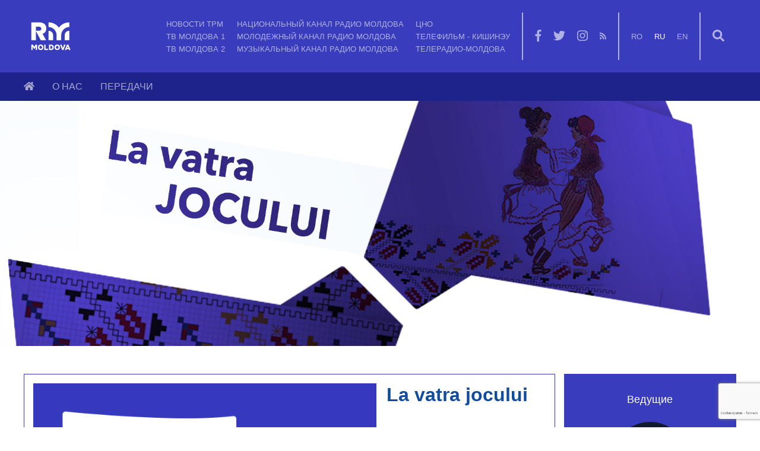

--- FILE ---
content_type: text/html; charset=UTF-8
request_url: https://trm.md/ru/la-vatra-jocului/la-vatra-jocului-emisiune-din-30-octombrie-2022
body_size: 12380
content:
<!DOCTYPE html>
<html lang="ru">
<head>  
  
  <meta charset="UTF-8">
  
  <meta name="viewport" content="width=device-width, initial-scale=1.0"> 
  
  <title>TRM - La Vatra Jocului. Emisiune din 30 octombrie 2022</title>
  
   
  
<meta property="fb:pages" content="212999188812326" />
<meta property="fb:admins" content=""/>
<meta property="fb:app_id" content="1056070567772679"/>
<meta property="og:site_name" content="TRM" />
<meta property="og:title" content="La Vatra Jocului. Emisiune din 30 octombrie 2022" />
<meta property="og:url" content="https://trm.md/ru/la-vatra-jocului/la-vatra-jocului-emisiune-din-30-octombrie-2022" />
<meta property="og:description" content="TRM" />
<meta name="description" content="TRM" /> 

  <meta property="og:type" content="website" />
 
  
  <meta property="og:image" content="http://trm.md/img/pages/2018/10/18/radio-moldova/radio-moldova.png"/>


    
<!-- Google Tag Manager -->
<script>(function(w,d,s,l,i){w[l]=w[l]||[];w[l].push({'gtm.start':
new Date().getTime(),event:'gtm.js'});var f=d.getElementsByTagName(s)[0],
j=d.createElement(s),dl=l!='dataLayer'?'&l='+l:'';j.async=true;j.src=
'https://www.googletagmanager.com/gtm.js?id='+i+dl;f.parentNode.insertBefore(j,f);
})(window,document,'script','dataLayer','GTM-TP4N3RB');</script>
<!-- End Google Tag Manager -->
  
  <!-- Global site tag (gtag.js) - Google Analytics -->
<script async src="https://www.googletagmanager.com/gtag/js?id=UA-28096423-1"></script>
<script>
  window.dataLayer = window.dataLayer || [];
  function gtag(){dataLayer.push(arguments);}
  gtag('js', new Date());

  gtag('config', 'UA-28096423-1');
</script>

  
  
<link rel="stylesheet" type="text/css" href="/css/bootstrap/bootstrap.min.css?v=1.1" />
<link rel="stylesheet" type="text/css" href="/css/fontawesome/css/all.min.css" />
<link rel="stylesheet" type="text/css" href="/css/slider.css?v=1.1" />
<link rel="stylesheet" type="text/css" href="/plugins/lightbox/css/lightbox.css?v=1.1" />
<link rel="stylesheet" type="text/css" href="/plugins/fancybox/jquery.fancybox.min.css" />
<link rel="stylesheet" type="text/css" href="/js/jquery-nice-select/css/nice-select.css" />
<link rel="stylesheet" type="text/css" href="/css/main.css?v=1.1" />
<link rel="stylesheet" type="text/css" href="/css/media.css?v=1.1" />
<link rel="stylesheet" type="text/css" href="/plugins/calendar/bootstrap-datepicker3.min.css" />
<link rel="stylesheet" type="text/css" href="/plugins/slick/slick.css" />
<link rel="stylesheet" type="text/css" href="/plugins/slick/slick-theme.css" />
<link rel="stylesheet" type="text/css" href="/plugins/mediaplayer/mediaelementplayer.min.css" />
<link rel="stylesheet" type="text/css" href="/plugins/share/jssocials.css" />
<link rel="stylesheet" type="text/css" href="/plugins/share/jssocials-theme-flat.css" />
<link rel="stylesheet" type="text/css" href="/files/Scripts/tempstyle.css">
<link rel="stylesheet" type="text/css" href="/files/Scripts/jsAudioPlayer.css">

  

  
  
<script type="text/javascript" src="/js/jquery-3.2.0.min.js"></script>
<script>
  window.publiccaptchakey = "6Lf5n44UAAAAAHTvpv-qcXtHm6YssMYetnazginP";
</script>
<script type="text/javascript" src="/js/app.js?v=1.1"></script>
<script type="text/javascript" src="/js/swfobject.js?v=1.1"></script>
<script type="text/javascript" src="/plugins/slick/slick.min.js"></script>
<script type="text/javascript" src="//code.jquery.com/jquery-migrate-1.2.1.min.js"></script>

</head>
<body class="radiom">
<!-- Google Tag Manager (noscript) -->
<noscript><iframe src="https://www.googletagmanager.com/ns.html?id=GTM-TP4N3RB"
height="0" width="0" style="display:none;visibility:hidden"></iframe></noscript>
<!-- End Google Tag Manager (noscript) -->
<div id="fb-root"></div>

<script>(function(d, s, id) {
  var js, fjs = d.getElementsByTagName(s)[0];
  if (d.getElementById(id)) return;
  js = d.createElement(s); js.id = id;
  js.src = 'https://connect.facebook.net/{$clang}_{$clang|upper}/sdk.js#xfbml=1&version=v3.2&appId={$facebook.appId|default:""}&autoLogAppEvents=1';
  fjs.parentNode.insertBefore(js, fjs);
}(document, 'script', 'facebook-jssdk'));</script>

<div id="_dq-body-container" class="block_overflow">
  <div class="d-flex flex-column"><div class="container-fluid">
	<div class="row">
		<div class="_dq-header-wrap">
			<div class="container">
				<div class="row">
					<header class="_dq-header">
						<main>
							<ul class="_dq-nav-lst _dq-header-logo">
								<li>
									<a href="/ru/start" class="_dq-logo">
										<img src="/img/pages/2018/10/18/radio-moldova/radio-moldova.png" height="80">
									</a>
								</li>
							</ul>
							<div class="d-flex flex-row flex-nowrap align-center">
								<ul class="_dq-nav-lst _dq-nav-pages">
																			<li><a href="/ru/novosti" >НОВОСТИ ТРМ</a></li>
																			<li><a href="/ru/tv-moldova-1" >ТВ Молдова 1</a></li>
																			<li><a href="/ru/tv-moldova-2" >ТВ Молдова 2</a></li>
																			<li><a href="/ru/nacional-nyj-kanal-radio-moldova" >Национальный канал Радио Молдова</a></li>
																			<li><a href="/ru/molodeznyj-kanal-radio-moldova" >Молодежный канал Радио Молдова</a></li>
																			<li><a href="/ru/muzykal-nyj-kanal-radio-moldova" >Музыкальный канал Радио Молдова</a></li>
																			<li><a href="/ru/cno" >ЦНО</a></li>
																			<li><a href="/ru/telefilm-chisinau" >ТелеФильм - Кишинэу</a></li>
																			<li><a href="/ru/teleradio-moldova" >Телерадио-Молдова</a></li>
									
								</ul>

																<ul class="_dq-nav-lst _dq-nav-social">
									<li>
										<a class=" btn-social" href="https://www.facebook.com/teleradiomoldova/"><i class="fab fa-facebook-f" arial-hidden="true"></i></a>
									</li>
									<li>
										<a class=" btn-social" href="https://twitter.com/teleradiomd"><i class="fab fa-twitter" arial-hidden="true"></i></a>
									</li>
									<li>
										<a class=" btn-social" href="https://www.instagram.com/trm.md/"><i class="fab fa-instagram" arial-hidden="true"></i></a>
									</li>
									<li>
										<a class=" btn-social" href="/ru/rss"><i class="fas fa-rss" arial-hidden="true"></i></a>
									</li>
								</ul>

								<ul class="_dq-nav-lst _dq-nav-lang">
																			<li><a href="/ro/la-vatra-jocului/la-vatra-jocului-emisiune-din-30-octombrie-2022" >ro</a></li>
																			<li><a href="/ru/la-vatra-jocului/la-vatra-jocului-emisiune-din-30-octombrie-2022" class="active">ru</a></li>
																			<li><a href="/en/la-vatra-jocului/la-vatra-jocului-emisiune-din-30-octombrie-2022" >en</a></li>
									
								</ul>

								<ul class="_dq-nav-lst _dq-nav-search">
									<li>
										<a class=" btn-social"><i class="fas fa-search"></i></a>
									</li>
								</ul>	
							</div>	
						</main>
					</header>

					<header class="mob-header">
						<div class="d-flex flex-row justify-content-between align-items-center align-content-center">
							<a href="/ru/start" class="_dq-logo">
								<img src="/img/pages/2018/10/18/radio-moldova/radio-moldova.png" height="93">
							</a>

							<button class="humberger-bars">
								<i class="fas fa-bars"></i>
							</button>
						</div>
						
					</header>
				</div>
			</div>
		</div>
		<div class="_dq-header-wrap inactive">
			<div class="container">
				<div class="row">
					<div class="google-search">
						<script>
							(function() {
								var cx = '004002956505281435906:nsqcnbzetzg';
								var gcse = document.createElement('script');
								gcse.type = 'text/javascript';
								gcse.async = true;
								gcse.src = 'https://cse.google.com/cse.js?cx=' + cx;
								var s = document.getElementsByTagName('script')[0];
								s.parentNode.insertBefore(gcse, s);
							})();
						</script>
						<gcse:search></gcse:search>
					</div>
				</div>
			</div>
		</div>
				<div class="_dq-header-main-nav-container">
			<div class="container">
				<div class="row">
					<header>
						<main class="_dq-main-menu">
							<ul class="_dq-nav-lst _dq-main-nav">
		                        <li><a href="/"><span class="fas fa-home"></span></a></li>
																	<li><a href="/ru/despre-noi-radio-moldova" >О нас</a></li>
																	<li><a href="/ru/radio-moldova-emisiuni-1" >Передачи</a></li>
								
							</ul>
						</main>
					</header>
				</div>
			</div>
		</div>
		
		<div class="_dq-mobile-nav-wrap">
			<div class="_dq-mobile-nav">
				<ul class="_dq-nav-lst _dq-nav-lang">
											<li><a href="/ro/la-vatra-jocului/la-vatra-jocului-emisiune-din-30-octombrie-2022" >ro</a></li>
											<li><a href="/ru/la-vatra-jocului/la-vatra-jocului-emisiune-din-30-octombrie-2022" class="active">ru</a></li>
											<li><a href="/en/la-vatra-jocului/la-vatra-jocului-emisiune-din-30-octombrie-2022" >en</a></li>
					
				</ul>

				<ul class="_dq-nav-mob-pages">
													<li><a href="/ru/novosti" >НОВОСТИ ТРМ</a></li>
													<li><a href="/ru/tv-moldova-1" >ТВ Молдова 1</a></li>
													<li><a href="/ru/tv-moldova-2" >ТВ Молдова 2</a></li>
													<li><a href="/ru/nacional-nyj-kanal-radio-moldova" >Национальный канал Радио Молдова</a></li>
													<li><a href="/ru/molodeznyj-kanal-radio-moldova" >Молодежный канал Радио Молдова</a></li>
													<li><a href="/ru/muzykal-nyj-kanal-radio-moldova" >Музыкальный канал Радио Молдова</a></li>
													<li><a href="/ru/cno" >ЦНО</a></li>
													<li><a href="/ru/telefilm-chisinau" >ТелеФильм - Кишинэу</a></li>
													<li><a href="/ru/teleradio-moldova" >Телерадио-Молдова</a></li>
						
				</ul>

				
				<ul class="_dq-nav-lst _dq-nav-social">
					<li>
						<a class=" btn-social" href="https://www.facebook.com/teleradiomoldova/"><i class="fab fa-facebook-f" arial-hidden="true"></i></a>
					</li>
					<li>
						<a class=" btn-social" href="https://twitter.com/teleradiomd"><i class="fab fa-twitter" arial-hidden="true"></i></a>
					</li>
					<li>
						<a class=" btn-social" href="https://www.instagram.com/trm.md/"><i class="fab fa-instagram" arial-hidden="true"></i></a>
					</li>
					<li>
						<a class=" btn-social" href="/ru/rss"><i class="fas fa-rss" arial-hidden="true"></i></a>
					</li>
				</ul>

				<ul class="_dq-nav-lst _dq-nav-search">
					<li>
						<a class=" btn-social" href="#"><i class="fas fa-search"></i></a>
					</li>
				</ul>
			</div>
		</div>
	</div>
</div>

<section class="_dq-main-program">
    <div class="container-fluid">
        <div class="row">
            <div class="_dq-main-news">
                <img src="/img/pages/2018/11/8/la-vatra-jocului/banner-la-vatra-jocului/banner-la-vatra-jocului.png" alt="La Vatra Jocului. Emisiune din 30 octombrie 2022">
            </div>
        </div>
    </div>
</section>

<section class="_dq-program-content">
    <div class="container">
        <div class="row flex-row flex-wrap flex-lg-nowrap flex-xl-nowrap justify-content-between">
            <div class="d-flex flex-column _dq-main-bar">

                <div class="_dq-program-slider-container d-flex flex-row flex-wrap flex-lg-nowrap flex-xl-nowrap justify-content-between">
                    <div class="_dq-program-slider-wrap d-flex flex-column">
                                    <img alt="" src="/img/pages/2022/10/30/la-vatra-jocului-emisiune-din-30-octombrie-2022/la-vatra-jocului-emisiune-din-30-octombrie-2022.png" style="width:100%;">
                    <audio controls style="width:100%;">
                        <source src="/img/pages/2022/10/30/la-vatra-jocului-emisiune-din-30-octombrie-2022/la-vatra-jocului-emisiune-din-30-octombrie-2022.ogg" type="audio/ogg">
                        <source src="/img/pages/2022/10/30/la-vatra-jocului-emisiune-din-30-octombrie-2022/la-vatra-jocului-emisiune-din-30-octombrie-2022.mp3" type="audio/mpeg">
                    </audio>
                                
                <ul class="_dq-slider-lst d-flex flex-row flex-wrap flex-lg-nowrap flex-xl-nowrap justify-content-start" style="margin-top: 20px !important;">
                    
                </ul>
            </div>
        
    <div class="_dq-slider-description-wrap d-flex flex-column">
        <h1>La vatra jocului</h1>

        «La vatra jocului» – информационно-музыкальная передача, посвящённая народной песне и народным исполнителям по обоим берегам Прута. Её автор и ведущая – Елизавета Гимпу-Мунтяну. Передачу можно слушать на Национальном канале Радио «Молдова» и на сайте TRM.MD каждое воскресенье в 14.05. Продолжительность передачи 50 минут. Контактная информация: /22/ 406-858.
    </div>
</div>

                <div class="_dq-archive-container">
                    <ul class="lst d-flex flex-column flex-lg-row flex-xl-row align-items-center">
                        <li><i class="far fa-calendar-alt"></i></li>

                        <li><p>Архив Передач </p></li>

                        <li>
                            <input class="calendar" name="from" placeholder="2026-01-01" value="2026-01-01">
                        </li>

                        <li>
                            <input class="calendar" name="untill" placeholder="2026-01-23" value="2026-01-23">
                        </li>
                    </ul>
                </div>


                <div class="_dq-news-read-more-content d-flex flex-row flex-nowrap justify-content-between align-items-start margin-md-bottom">
                    <div class="d-flex flex-row flex-wrap justify-content-between" id="_dq-broadcast-update-html" style="max-width: 895px; width: 100%;">
                                                                                    <div class="_dq-news-read-more-wrap d-flex flex-column">
                                    <a href="/ru/la-vatra-jocului/la-vatra-jocului-emisiune-din-27-noiembrie-2022" class="shadow-hover">
                                    <img src="/img/pages/2022/11/27/la-vatra-jocului-emisiune-din-27-noiembrie-2022/broadcast-cover-la-vatra-jocului-emisiune-din-27-noiembrie-2022.png?time=1769151991" alt="La Vatra Jocului. Emisiune din 27 noiembrie 2022">
                                    </a>
                                    <div class="_dq-news-date d-flex flex-row flex-nowrap">
                                        <p class="_dq-category-path"><i class="far fa-folder"></i> La vatra jocului</p>
                                        <p>27 Ноя. 2022 / 14:00</p>
                                        <span class="_dq-border"></span>
                                        <span class="_dq-border _dq-border-r"></span>
                                    </div>
                                    <div class="d-flex flex-column justify-content-between" style="height: 100%;">
                                        <div class="_dq-news-title">
                                            <p><a href="/ru/la-vatra-jocului/la-vatra-jocului-emisiune-din-27-noiembrie-2022" style="color: #000;">La Vatra Jocului. Emisiune din 27 noiembrie 2022</a></p>
                                            
                                        </div>
                                        
                                    </div>
                                </div>
                                                            <div class="_dq-news-read-more-wrap d-flex flex-column">
                                    <a href="/ru/la-vatra-jocului/la-vatra-jocului-emisiune-din-20-noiembrie-2022" class="shadow-hover">
                                    <img src="/img/pages/2022/11/20/la-vatra-jocului-emisiune-din-20-noiembrie-2022/broadcast-cover-la-vatra-jocului-emisiune-din-20-noiembrie-2022.png?time=1769151991" alt="La Vatra Jocului. Emisiune din 20 noiembrie 2022">
                                    </a>
                                    <div class="_dq-news-date d-flex flex-row flex-nowrap">
                                        <p class="_dq-category-path"><i class="far fa-folder"></i> La vatra jocului</p>
                                        <p>20 Ноя. 2022 / 14:05</p>
                                        <span class="_dq-border"></span>
                                        <span class="_dq-border _dq-border-r"></span>
                                    </div>
                                    <div class="d-flex flex-column justify-content-between" style="height: 100%;">
                                        <div class="_dq-news-title">
                                            <p><a href="/ru/la-vatra-jocului/la-vatra-jocului-emisiune-din-20-noiembrie-2022" style="color: #000;">La Vatra Jocului. Emisiune din 20 noiembrie 2022</a></p>
                                            
                                        </div>
                                        
                                    </div>
                                </div>
                                                            <div class="_dq-news-read-more-wrap d-flex flex-column">
                                    <a href="/ru/la-vatra-jocului/la-vatra-jocului-emisiune-din-13-noiembrie-2022" class="shadow-hover">
                                    <img src="/img/pages/2022/11/13/la-vatra-jocului-emisiune-din-13-noiembrie-2022/broadcast-cover-la-vatra-jocului-emisiune-din-13-noiembrie-2022.png?time=1769151991" alt="La Vatra Jocului. Emisiune din 13 noiembrie 2022">
                                    </a>
                                    <div class="_dq-news-date d-flex flex-row flex-nowrap">
                                        <p class="_dq-category-path"><i class="far fa-folder"></i> La vatra jocului</p>
                                        <p>13 Ноя. 2022 / 14:05</p>
                                        <span class="_dq-border"></span>
                                        <span class="_dq-border _dq-border-r"></span>
                                    </div>
                                    <div class="d-flex flex-column justify-content-between" style="height: 100%;">
                                        <div class="_dq-news-title">
                                            <p><a href="/ru/la-vatra-jocului/la-vatra-jocului-emisiune-din-13-noiembrie-2022" style="color: #000;">La Vatra Jocului. Emisiune din 13 noiembrie 2022</a></p>
                                            
                                        </div>
                                        
                                    </div>
                                </div>
                                                            <div class="_dq-news-read-more-wrap d-flex flex-column">
                                    <a href="/ru/la-vatra-jocului/la-vatra-jocului-emisiune-din-6-noiembrie-2022" class="shadow-hover">
                                    <img src="/img/pages/2022/11/6/la-vatra-jocului-emisiune-din-6-noiembrie-2022/broadcast-cover-la-vatra-jocului-emisiune-din-6-noiembrie-2022.png?time=1769151991" alt="La Vatra Jocului. Emisiune din 6 noiembrie 2022">
                                    </a>
                                    <div class="_dq-news-date d-flex flex-row flex-nowrap">
                                        <p class="_dq-category-path"><i class="far fa-folder"></i> La vatra jocului</p>
                                        <p>06 Ноя. 2022 / 14:05</p>
                                        <span class="_dq-border"></span>
                                        <span class="_dq-border _dq-border-r"></span>
                                    </div>
                                    <div class="d-flex flex-column justify-content-between" style="height: 100%;">
                                        <div class="_dq-news-title">
                                            <p><a href="/ru/la-vatra-jocului/la-vatra-jocului-emisiune-din-6-noiembrie-2022" style="color: #000;">La Vatra Jocului. Emisiune din 6 noiembrie 2022</a></p>
                                            
                                        </div>
                                        
                                    </div>
                                </div>
                                                            <div class="_dq-news-read-more-wrap d-flex flex-column">
                                    <a href="/ru/la-vatra-jocului/la-vatra-jocului-emisiune-din-30-octombrie-2022" class="shadow-hover">
                                    <img src="/img/pages/2022/10/30/la-vatra-jocului-emisiune-din-30-octombrie-2022/broadcast-cover-la-vatra-jocului-emisiune-din-30-octombrie-2022.png?time=1769151991" alt="La Vatra Jocului. Emisiune din 30 octombrie 2022">
                                    </a>
                                    <div class="_dq-news-date d-flex flex-row flex-nowrap">
                                        <p class="_dq-category-path"><i class="far fa-folder"></i> La vatra jocului</p>
                                        <p>30 Окт. 2022 / 14:05</p>
                                        <span class="_dq-border"></span>
                                        <span class="_dq-border _dq-border-r"></span>
                                    </div>
                                    <div class="d-flex flex-column justify-content-between" style="height: 100%;">
                                        <div class="_dq-news-title">
                                            <p><a href="/ru/la-vatra-jocului/la-vatra-jocului-emisiune-din-30-octombrie-2022" style="color: #000;">La Vatra Jocului. Emisiune din 30 octombrie 2022</a></p>
                                            
                                        </div>
                                        
                                    </div>
                                </div>
                                                            <div class="_dq-news-read-more-wrap d-flex flex-column">
                                    <a href="/ru/la-vatra-jocului/la-vatra-jocului-emisiune-din-23-octombrie-2022" class="shadow-hover">
                                    <img src="/img/pages/2022/10/24/la-vatra-jocului-emisiune-din-23-octombrie-2022/broadcast-cover-la-vatra-jocului-emisiune-din-23-octombrie-2022.png?time=1769151991" alt="La Vatra Jocului. Emisiune din 23 octombrie 2022">
                                    </a>
                                    <div class="_dq-news-date d-flex flex-row flex-nowrap">
                                        <p class="_dq-category-path"><i class="far fa-folder"></i> La vatra jocului</p>
                                        <p>23 Окт. 2022 / 14:05</p>
                                        <span class="_dq-border"></span>
                                        <span class="_dq-border _dq-border-r"></span>
                                    </div>
                                    <div class="d-flex flex-column justify-content-between" style="height: 100%;">
                                        <div class="_dq-news-title">
                                            <p><a href="/ru/la-vatra-jocului/la-vatra-jocului-emisiune-din-23-octombrie-2022" style="color: #000;">La Vatra Jocului. Emisiune din 23 octombrie 2022</a></p>
                                            
                                        </div>
                                        
                                    </div>
                                </div>
                            

                            <div class="d-flex flex-row flex-nowrap justify-content-start" style="width: 100%;">
                                <a href="#" id='load-more-broadcastsStatus' data-next-page='2' data-fkobject="107" data-page="380663" data-fkparent="5126" class="_dq-btn _dq-btn-round _dq-btn-bb-bw">Vezi Mai Mult</a>
                            </div>
                                            </div>
                </div>
            </div>

            <div class="d-flex flex-column _dq-right-sitebar">
                <div class="_dq-program-presenter d-flex flex-row flex-nowrap justify-content-cneter align-items-center align-content-center">
                    <div class="arrow left-arrow flex-shrink-1">
                        <i class="fas fa-chevron-left"></i>
                    </div>
                    <div class="_dq-presenter-wrap" style="width: 213px;overflow:hidden;display: flex;">
                                                    <div class="_dq-presenter-item  active flex-grow-1 d-flex flex-column align-items-center" style="width: 213px; flex: 0 0 auto; position: relative;">
                                <p>Ведущие</p>

                                <div class="_dq-presenter-img-wrap dq-modal" href="#form0">
                                    <img src="/img/presenters/elena-chirilov-muntean/presenters-elena-chirilov-muntean.png" style="border-radius: 100px;">
                                </div>

                                <h3>Елена Кириллова</h3>
                                <span>Radiojurnal</span>
                            </div>
                                                    <div class="_dq-presenter-item   flex-grow-1 d-flex flex-column align-items-center" style="width: 213px; flex: 0 0 auto; position: relative;">
                                <p>Ведущие</p>

                                <div class="_dq-presenter-img-wrap dq-modal" href="#form1">
                                    <img src="/img/presenters/natalia-spanu/presenters-natalia-spanu.png" style="border-radius: 100px;">
                                </div>

                                <h3>Наталья Спыну</h3>
                                <span>Radiojurnal</span>
                            </div>
                                                    <div class="_dq-presenter-item   flex-grow-1 d-flex flex-column align-items-center" style="width: 213px; flex: 0 0 auto; position: relative;">
                                <p>Ведущие</p>

                                <div class="_dq-presenter-img-wrap dq-modal" href="#form2">
                                    <img src="/img/presenters/anna-ciuhnenco/presenters-anna-ciuhnenco.png" style="border-radius: 100px;">
                                </div>

                                <h3>Анна Чухненко</h3>
                                <span>Radiojurnal</span>
                            </div>
                                                    <div class="_dq-presenter-item   flex-grow-1 d-flex flex-column align-items-center" style="width: 213px; flex: 0 0 auto; position: relative;">
                                <p>Ведущие</p>

                                <div class="_dq-presenter-img-wrap dq-modal" href="#form3">
                                    <img src="/img/presenters/alexandr-petcov/presenters-alexandr-petcov.png" style="border-radius: 100px;">
                                </div>

                                <h3>Александр Петков</h3>
                                <span>Radiojurnal</span>
                            </div>
                                                    <div class="_dq-presenter-item   flex-grow-1 d-flex flex-column align-items-center" style="width: 213px; flex: 0 0 auto; position: relative;">
                                <p>Ведущие</p>

                                <div class="_dq-presenter-img-wrap dq-modal" href="#form4">
                                    <img src="/img/presenters/ludmila-alexei/presenters-ludmila-alexei.png" style="border-radius: 100px;">
                                </div>

                                <h3>Людмила Алексей</h3>
                                <span>Teatru la Microfon</span>
                            </div>
                                                    <div class="_dq-presenter-item   flex-grow-1 d-flex flex-column align-items-center" style="width: 213px; flex: 0 0 auto; position: relative;">
                                <p>Ведущие</p>

                                <div class="_dq-presenter-img-wrap dq-modal" href="#form5">
                                    <img src="/img/presenters/diana-palade/presenters-diana-palade.png" style="border-radius: 100px;">
                                </div>

                                <h3>Диана Паладе</h3>
                                <span>Album de familie</span>
                            </div>
                                                    <div class="_dq-presenter-item   flex-grow-1 d-flex flex-column align-items-center" style="width: 213px; flex: 0 0 auto; position: relative;">
                                <p>Ведущие</p>

                                <div class="_dq-presenter-img-wrap dq-modal" href="#form6">
                                    <img src="/img/presenters/svetlana-sarbu/presenters-svetlana-sarbu.png" style="border-radius: 100px;">
                                </div>

                                <h3>Светлана Сырбу</h3>
                                <span>Album de familie</span>
                            </div>
                                                    <div class="_dq-presenter-item   flex-grow-1 d-flex flex-column align-items-center" style="width: 213px; flex: 0 0 auto; position: relative;">
                                <p>Ведущие</p>

                                <div class="_dq-presenter-img-wrap dq-modal" href="#form7">
                                    <img src="/img/presenters/victor-stahi/presenters-victor-stahi.png" style="border-radius: 100px;">
                                </div>

                                <h3>Виктор Стахи</h3>
                                <span>Radioabonamentul Prietenii Muzicii</span>
                            </div>
                                                    <div class="_dq-presenter-item   flex-grow-1 d-flex flex-column align-items-center" style="width: 213px; flex: 0 0 auto; position: relative;">
                                <p>Ведущие</p>

                                <div class="_dq-presenter-img-wrap dq-modal" href="#form8">
                                    <img src="/img/presenters/larisa-verdes/presenters-larisa-verdes.png" style="border-radius: 100px;">
                                </div>

                                <h3>Лариса Вердеш</h3>
                                <span>Documentar</span>
                            </div>
                                                    <div class="_dq-presenter-item   flex-grow-1 d-flex flex-column align-items-center" style="width: 213px; flex: 0 0 auto; position: relative;">
                                <p>Ведущие</p>

                                <div class="_dq-presenter-img-wrap dq-modal" href="#form9">
                                    <img src="/img/presenters/daniela-gherman/presenters-daniela-gherman.png" style="border-radius: 100px;">
                                </div>

                                <h3>Даниела Герман</h3>
                                <span>Zi de zi</span>
                            </div>
                                                    <div class="_dq-presenter-item   flex-grow-1 d-flex flex-column align-items-center" style="width: 213px; flex: 0 0 auto; position: relative;">
                                <p>Ведущие</p>

                                <div class="_dq-presenter-img-wrap dq-modal" href="#form10">
                                    <img src="/img/presenters/vladimir-javgureanu/presenters-vladimir-javgureanu.png" style="border-radius: 100px;">
                                </div>

                                <h3>Владимир Жавгуряну</h3>
                                <span>Sfaturi pentru agricultori</span>
                            </div>
                                                    <div class="_dq-presenter-item   flex-grow-1 d-flex flex-column align-items-center" style="width: 213px; flex: 0 0 auto; position: relative;">
                                <p>Ведущие</p>

                                <div class="_dq-presenter-img-wrap dq-modal" href="#form11">
                                    <img src="/img/presenters/alina-chiriac-ivascu/presenters-alina-chiriac-ivascu.png" style="border-radius: 100px;">
                                </div>

                                <h3>Алина Кирияк-Ивашку</h3>
                                <span>Radiomatinal de Weekend</span>
                            </div>
                                                    <div class="_dq-presenter-item   flex-grow-1 d-flex flex-column align-items-center" style="width: 213px; flex: 0 0 auto; position: relative;">
                                <p>Ведущие</p>

                                <div class="_dq-presenter-img-wrap dq-modal" href="#form12">
                                    <img src="/img/presenters/tatiana-fiser/presenters-tatiana-fiser.png" style="border-radius: 100px;">
                                </div>

                                <h3>Татьяна Фишер</h3>
                                <span>Spaţiul Public</span>
                            </div>
                                                    <div class="_dq-presenter-item   flex-grow-1 d-flex flex-column align-items-center" style="width: 213px; flex: 0 0 auto; position: relative;">
                                <p>Ведущие</p>

                                <div class="_dq-presenter-img-wrap dq-modal" href="#form13">
                                    <img src="/img/presenters/maricica-munteanu/presenters-maricica-munteanu.png" style="border-radius: 100px;">
                                </div>

                                <h3>Маричика Мунтяну</h3>
                                <span>Radiojurnal</span>
                            </div>
                                                    <div class="_dq-presenter-item   flex-grow-1 d-flex flex-column align-items-center" style="width: 213px; flex: 0 0 auto; position: relative;">
                                <p>Ведущие</p>

                                <div class="_dq-presenter-img-wrap dq-modal" href="#form14">
                                    <img src="/img/presenters/revenco-alexei/presenters-revenco-alexei.png" style="border-radius: 100px;">
                                </div>

                                <h3>Revenco Alexei</h3>
                                <span>Vocea de aur a postului Radio Moldova</span>
                            </div>
                                                    <div class="_dq-presenter-item   flex-grow-1 d-flex flex-column align-items-center" style="width: 213px; flex: 0 0 auto; position: relative;">
                                <p>Ведущие</p>

                                <div class="_dq-presenter-img-wrap dq-modal" href="#form15">
                                    <img src="/img/presenters/vasile-mija/presenters-vasile-mija.png" style="border-radius: 100px;">
                                </div>

                                <h3>Vasile Mija</h3>
                                <span>Zi de zi cu Radio Moldova</span>
                            </div>
                                                    <div class="_dq-presenter-item   flex-grow-1 d-flex flex-column align-items-center" style="width: 213px; flex: 0 0 auto; position: relative;">
                                <p>Ведущие</p>

                                <div class="_dq-presenter-img-wrap dq-modal" href="#form16">
                                    <img src="/img/presenters/nicu-turcanu/presenters-nicu-turcanu.png" style="border-radius: 100px;">
                                </div>

                                <h3>Nicu Ţurcanu</h3>
                                <span>Vocea Radio Moldova</span>
                            </div>
                                                    <div class="_dq-presenter-item   flex-grow-1 d-flex flex-column align-items-center" style="width: 213px; flex: 0 0 auto; position: relative;">
                                <p>Ведущие</p>

                                <div class="_dq-presenter-img-wrap dq-modal" href="#form17">
                                    <img src="/img/presenters/stirbu-gabriela/presenters-stirbu-gabriela.png" style="border-radius: 100px;">
                                </div>

                                <h3>Ştirbu Gabriela</h3>
                                <span>De la 11 la 13</span>
                            </div>
                        
                    </div>
                    <div class="arrow right-arrow flex-shrink-1">
                        <i class="fas fa-chevron-right"></i>
                    </div>
                </div>

                
                                <div class="_dq-top-programs d-flex flex-column">
                    <div class="_dq-top-programs-title">
                        <h2>Топ 10 передач
</h2>
                    </div>

                    <ol>
                                                                                    <li>
                                    <span>1</span>
                                    <img src="/img/pages/2022/5/6/radiojurnal/radiojurnal.png" width="50">
                                    <span><a href="/ru/radiojurnal">Radiojurnal</a></span>
                                </li>
                                                                                                                <li>
                                    <span>2</span>
                                    <img src="/img/pages/2022/5/3/zi-de-zi/zi-de-zi.png" width="50">
                                    <span><a href="/ru/zi-de-zi">Zi de zi</a></span>
                                </li>
                                                                                                                <li>
                                    <span>3</span>
                                    <img src="/img/pages/2018/11/8/la-vatra-jocului/la-vatra-jocului.png" width="50">
                                    <span><a href="/ru/la-vatra-jocului">La vatra jocului</a></span>
                                </li>
                                                                                                                <li>
                                    <span>4</span>
                                    <img src="/img/pages/2018/12/9/7-top-studio/7-top-studio.png" width="50">
                                    <span><a href="/ru/7-top-studio">7 Top Studio</a></span>
                                </li>
                                                                                                                <li>
                                    <span>5</span>
                                    <img src="/img/pages/2018/11/8/o-melodie-pentru-tine/o-melodie-pentru-tine.png" width="50">
                                    <span><a href="/ru/o-melodie-pentru-tine">O melodie pentru tine</a></span>
                                </li>
                                                                                                                <li>
                                    <span>6</span>
                                    <img src="/img/pages/2018/11/8/panorama-zilei/panorama-zilei.png" width="50">
                                    <span><a href="/ru/panorama-zilei">Panorama Zilei</a></span>
                                </li>
                                                                                                                <li>
                                    <span>7</span>
                                    <img src="/img/pages/2021/4/30/vaccinul-anti-covid-19/vaccinul-anti-covid-19.png" width="50">
                                    <span><a href="/ru/vaccinul-anti-covid-19">Vaccinul anti-COVID-19</a></span>
                                </li>
                                                                                                                <li>
                                    <span>8</span>
                                    <img src="/img/pages/2018/11/8/ora-copiilor/ora-copiilor.png" width="50">
                                    <span><a href="/ru/ora-copiilor">Ora copiilor</a></span>
                                </li>
                                                                                                                <li>
                                    <span>9</span>
                                    <img src="/img/pages/2018/11/8/loc-de-dialog/loc-de-dialog.png" width="50">
                                    <span><a href="/ru/loc-de-dialog">Loc de dialog</a></span>
                                </li>
                                                                                                                <li>
                                    <span>10</span>
                                    <img src="/img/pages/2018/11/8/casa-radio/casa-radio.png" width="50">
                                    <span><a href="/ru/casa-radio">Casa Radio</a></span>
                                </li>
                                                    
                    </ol>
                </div>
                            </div>
        </div>
    </div>
</section>



<footer class="_dq-footer">
	<div class="container">
		<div class="row flex-column flex-sm-column flex-md-column flex-lg-row flex-xl-row _dq-footer-wrap">
			<div class="flex-shrink-1 d-flex flex-column flex-sm-column flex-md-row flex-lg-row flex-xl-row flex-wrap flex-sm-wrap flex-md-wrap flex-lg-nowrap flex-xl-nowrap justify-content-md-center align-items-sm-center align-items-center">
				<a href="/" class="_dq-footer-logo margin-lg-bottom">
											<img src="/img/pages/2018/10/18/radio-moldova/bottom-radio-moldova/bottom-radio-moldova.png" height="56">
									</a>
				
				<form class="form-inline _dq-form margin-lg-bottom" id="subscribe-form">
					<div class="input-group">
						<input type="text" class="form-control" name="email_subscribe" data-content=" " data-title=" " id="email_subscribe" placeholder="Подписаться на новости">
						<input type="hidden" name="captcha">
						<div class="input-group-prepend">
							<div class="input-group-text"><i class="far fa-envelope"></i></div>
						</div>
					</div>
				</form>
			</div>
			<div class="flex-grow-1 d-flex flex-column flex-sm-column flex-md-column flex-lg-row flex-xl-row flex-wrap flex-sm-wrap flex-md-wrap flex-lg-nowrap flex-xl-nowrap align-items-center justify-content-end">
				<ul class="d-flex flex-row flex-wrap flex-sm-wrap flex-md-wrap flex-lg-wrap flex-xl-nowrap _dq-footer-menu margin-lg-bottom	justify-content-lg-between justify-content-md-between justify-content-sm-center justify-content-center">	
											<li>
							<a class="_dq-btn _dq-btn-round _dq-btn-bw-bb" href="/ru/contacte" >КОНТАКТЫ</a>
						</li>
											<li>
							<a class="_dq-btn _dq-btn-round _dq-btn-bw-bb" href="/ru/comunicate-trm" >Пресс-релиз TRM</a>
						</li>
											<li>
							<a class="_dq-btn _dq-btn-round _dq-btn-bw-bb" href="/ru/vakantnye-dolznosti" >ВАКАНТНЫЕ ДОЛЖНОСТИ</a>
						</li>
					
				</ul>
				<ul class="d-flex flex-row flex-nowrap _dq-footer-social">
					<li>
						<a class=" btn-social" href="https://www.facebook.com/teleradiomoldova/"><i class="fab fa-facebook-f" arial-hidden="true"></i></a>
					</li>
					<li>
						<a class=" btn-social" href="https://twitter.com/teleradiomd"><i class="fab fa-twitter" arial-hidden="true"></i></a>
					</li>
					<li>
						<a class=" btn-social" href="https://www.instagram.com/trm.md/"><i class="fab fa-instagram" arial-hidden="true"></i></a>
					</li>
				</ul>
			</div>
		</div>
	</div>

	<div class="container">
		<div class="row flex-row flex-wrap _dq-footer-wrap-2">
			<div class="flex-shrink-1 d-flex flex-column flex-sm-column flex-md-column flex-lg-column flex-xl-row flex-wrap flex-xl-nowrap align-items-center">
				<p class="footer-copyright margin-lg-bottom">© IP "TELERADIO-MOLDOVA"</p>
				<img src="/img/logo_coe.png" class="margin-lg-bottom" height="120">
				
				<p class="footer-info" class="margin-lg-bottom">Веб-портал Национальной общественной компании по телевидению и радиовещанию (IPNA)  «Телерадио-Молдова» (TRM) был разработан при поддержке Совместного проекта Европейского союза  и Совета Европы «Продвижение свободы и плюрализма  СМИ в Республике Молдова».</p>
			</div>

			<div class="flex-grow-1 d-flex flex-row flex-nowrap align-items-center justify-content-end">
				
			</div>
		</div>
	</div>
</footer>
</div>
</div>

<script type="text/javascript" src="/js/popper.min.js"></script>
<script type="text/javascript" src="/js/bootstrap/bootstrap.min.js"></script>
<script type="text/javascript" src="/js/hls.js?v=1.1"></script>
<script type="text/javascript" src="/plugins/mediaplayer/mediaelement-and-player.min.js"></script>

<script type="text/javascript" src="/plugins/mediaplayer/plugin.js"></script>
<script type="text/javascript" src="/css/fontawesome/js/all.min.js"></script>
<script type="text/javascript" src="/js/slider-0.1.js?v=1.1"></script>
<script type="text/javascript" src="/js/jquery-nice-select/js/jquery.nice-select.min.js"></script>
<script type="text/javascript" src="/js/ajax.js?v=1.1"></script>
<script type="text/javascript" src="/js/modal.js?v=1.1"></script>
<script type="text/javascript" src="/plugins/calendar/bootstrap-datepicker.min.js"></script>
<script type="text/javascript" src="/plugins/calendar/locales/bootstrap-datepicker.ro.min.js"></script>
<script type="text/javascript" src="/plugins/share/jssocials.min.js"></script>
<script type="text/javascript" src="/plugins/sharer/sharer.min.js"></script>
<script type="text/javascript" src="/files/Scripts/scripts12.js"></script>
<script type="text/javascript" src="/files/Scripts/jsAudioPlayer.js"></script>
<script>
var als = document.createElement("script");
als.src = "https://trm.md/files/Scripts/activateLiveButton.js" + "?ts=" + new Date().getTime();
document.getElementsByTagName("head")[0].appendChild(als);
</script>

<script src="/plugins/lightbox/js/lightbox.min.js?v=1.1" type="text/javascript"></script>
<script src="/plugins/fancybox/jquery.fancybox.min.js?v=1.1" type="text/javascript"></script>
<script src="/68854C93/banners.js?id=1769151991" type="text/javascript"></script>
<script src="/plugins/pluploader/plupload.min.js" type="text/javascript"></script>

    <div class="popup dq-modal-wrap" id="form0">
    <div class="tab_wrap">
        <div class="tab_content" style="padding: 40px 80px; overflow:hidden;">
            
            <div class="row">
                <div class="col-md-12">
                    <div class="row">
                        <div class="presenter-title">
                            <div class="col-md-6 col-sm-12 col-12">
                                <img src="/img/presenters/elena-chirilov-muntean/elena-chirilov-muntean.png">
                            </div>
                            <div class="col-md-6 col-sm-12 col-12">
                                <h1>Елена Кириллова</h1>
                                <h4>Radiojurnal</h4>
                                <div class="presenter-content">
                                    Елена Кириллова каждый день знакомит радиослушателей с самыми значимыми событиями, ставшими историей, в рубрике «Календарь дня». С 2006 года является ещё и автором музыкальной передачи «RockCancelaria».«В эфире Радио «Молдова». Время…». Этой фразой начинался мой рабочий день зимой 2005 года, когда меня приняли на работу. Первый выпуск новостей в прямом эфире помнится и сегодня. Он длился всего пять минут, и эти пять минут были наполнены волнениями, тремором и зашкаливающим адреналином… Сегодня, как и тогда, подъём в 04:00, но это, скажем так, издержки производства. В остальном ответственно заявляю, что я люблю свою профессию, и перед микрофоном чувствую себя как рыба в воде», не преминула заметить Елена Кириллова.
                                </div>
                            </div>
                        </div>
                        
                    </div>
                </div>
            </div>
        </div>
    </div>
    <button class="modal_close btn_close grid-2d" title="Close"></button>
</div>
<div class="popup dq-modal-wrap" id="form1">
    <div class="tab_wrap">
        <div class="tab_content" style="padding: 40px 80px; overflow:hidden;">
            
            <div class="row">
                <div class="col-md-12">
                    <div class="row">
                        <div class="presenter-title">
                            <div class="col-md-6 col-sm-12 col-12">
                                <img src="/img/presenters/natalia-spanu/natalia-spanu.png">
                            </div>
                            <div class="col-md-6 col-sm-12 col-12">
                                <h1>Наталья Спыну</h1>
                                <h4>Radiojurnal</h4>
                                <div class="presenter-content">
                                    Наталья Спыну переступила порог Дома Радио восемь лет назад по чистой случайности. Пережила невероятные эмоции перед микрофоном в передаче прямого эфира, но волнения эти помогли ей сделать жизненный для себя выбор. Выбор профессии редактора и ведущей в редакции новостей. Усвоила главное правило: слушателю не важно, как ты сегодня выглядишь, и в каком настроении пришла на работу. Значима интонация твоего голоса. Она должна быть доверительной и доброжелательной. Новости, звучащие из твоих уст, должны быть достоверными и актуальными. Вот и старается Наталья каждодневно соответствовать этим требованиям. Утверждает, что уже не мыслит своей жизни без работы на радио, но если вдруг что-то поменяется в её судьбе, Радио «Молдова» навсегда останется её первой и непреходящей любовью.
                                </div>
                            </div>
                        </div>
                        
                    </div>
                </div>
            </div>
        </div>
    </div>
    <button class="modal_close btn_close grid-2d" title="Close"></button>
</div>
<div class="popup dq-modal-wrap" id="form2">
    <div class="tab_wrap">
        <div class="tab_content" style="padding: 40px 80px; overflow:hidden;">
            
            <div class="row">
                <div class="col-md-12">
                    <div class="row">
                        <div class="presenter-title">
                            <div class="col-md-6 col-sm-12 col-12">
                                <img src="/img/presenters/anna-ciuhnenco/anna-ciuhnenco.png">
                            </div>
                            <div class="col-md-6 col-sm-12 col-12">
                                <h1>Анна Чухненко</h1>
                                <h4>Radiojurnal</h4>
                                <div class="presenter-content">
                                    Анна Чухненко влилась в коллектив журналистов Радио «Молдова» в 2011 году. Начала свою трудовую деятельность в качестве корреспондента, затем ей доверили выпуски новостей на русском языке. «Хожу на работу как на праздник. Всегда в курсе происходящих событий, совершенствую свои  профессиональные навыки в коллективе единомышленников, опытных, грамотных, доброжелательных людей, где всегда царит атмосфера творчества и взаимопонимания. Осознание важности дела, которым я занята, возможность делиться самыми свежими новостями о событиях в стране и в мире с радиослушателями служат мне источником энергии и вдохновения, который, в это хочется верить, будет неиссякаемым», призналась Анна Чухненко
                                </div>
                            </div>
                        </div>
                        
                    </div>
                </div>
            </div>
        </div>
    </div>
    <button class="modal_close btn_close grid-2d" title="Close"></button>
</div>
<div class="popup dq-modal-wrap" id="form3">
    <div class="tab_wrap">
        <div class="tab_content" style="padding: 40px 80px; overflow:hidden;">
            
            <div class="row">
                <div class="col-md-12">
                    <div class="row">
                        <div class="presenter-title">
                            <div class="col-md-6 col-sm-12 col-12">
                                <img src="/img/presenters/alexandr-petcov/alexandr-petcov.png">
                            </div>
                            <div class="col-md-6 col-sm-12 col-12">
                                <h1>Александр Петков</h1>
                                <h4>Radiojurnal</h4>
                                <div class="presenter-content">
                                    Александр Петков - узнаваемый голос  на Радио «Молдова» в выпусках новостей на русском языке. На главной радиостанции страны работает диктором более четырех десятилетий. Признается, что за минувшие годы  многое изменилось в его жизни. Фотографию в паспорте несколько раз менял, удалось преодолеть и робость перед микрофоном, но неизменными остаются эмоции, которые одолевают перед выходом в прямой эфир. Безусловно, они позитивны и контролируемы, и необходимы в журналистской деятельности, хотя бы потому, что свидетельствуют о неравнодушном отношении к профессии. «Хорошо помню свой первый репортаж, подготовленный для радио сорок лет тому назад, и первый выход в прямой эфир. Время мчится стремительно, порой кажется, что его не хватит, чтобы переделать все свои дела. Но ему я благодарен за накопленный жизненный опыт, за открытие вселенной внутри себя, за подаренных мне судьбой друзей. И за то, что у меня всё сложилось именно так, а не иначе: когда в студии зажигается красная лампочка, означаю
                                </div>
                            </div>
                        </div>
                        
                    </div>
                </div>
            </div>
        </div>
    </div>
    <button class="modal_close btn_close grid-2d" title="Close"></button>
</div>
<div class="popup dq-modal-wrap" id="form4">
    <div class="tab_wrap">
        <div class="tab_content" style="padding: 40px 80px; overflow:hidden;">
            
            <div class="row">
                <div class="col-md-12">
                    <div class="row">
                        <div class="presenter-title">
                            <div class="col-md-6 col-sm-12 col-12">
                                <img src="/img/presenters/ludmila-alexei/ludmila-alexei.png">
                            </div>
                            <div class="col-md-6 col-sm-12 col-12">
                                <h1>Людмила Алексей</h1>
                                <h4>Teatru la Microfon</h4>
                                <div class="presenter-content">
                                    Людмила Алексей - редактор-координатор программ, которые на Радио «Молдова» смело можно назвать долгожителями. Их объединяет хорошо знакомая аудитории Национального радиопоста рубрика «Театр у микрофона». В её обязанности входит пополнение золотого фонда Радио новыми радиопостановками и спектаклями по произведениям отечественных и зарубежных драматургов с участием любимых публикой актёров. Людмила окончила филологический факультет Педагогического университета имени Иона Крянгэ, шесть лет прожила во Франкфурте-на-Майне и в Лондоне. Жизнь за границей подарила ей встречи с людьми, которые укрепили в ней любовь, главным образом, к театральному искусству. Это позволяет ей теперь трепетно и ответственно относиться к рубрике «Театр у микрофона».
                                </div>
                            </div>
                        </div>
                        
                    </div>
                </div>
            </div>
        </div>
    </div>
    <button class="modal_close btn_close grid-2d" title="Close"></button>
</div>
<div class="popup dq-modal-wrap" id="form5">
    <div class="tab_wrap">
        <div class="tab_content" style="padding: 40px 80px; overflow:hidden;">
            
            <div class="row">
                <div class="col-md-12">
                    <div class="row">
                        <div class="presenter-title">
                            <div class="col-md-6 col-sm-12 col-12">
                                <img src="/img/presenters/diana-palade/diana-palade.png">
                            </div>
                            <div class="col-md-6 col-sm-12 col-12">
                                <h1>Диана Паладе</h1>
                                <h4>Album de familie</h4>
                                <div class="presenter-content">
                                    Диана Паладе - редактор и ведущая передачи «Universul Familiei», автор сюжетов, подготовленных для рубрик «Casa Mare» и «Arta de a fi om». «В течение шести лет я прихожу к своей аудитории на волнах радиоэфира с полезными советами специалистов, с семейными историями, с рассказами о проблемах, с которыми сталкиваются в повседневной жизни родители и дети. Знаю, что от осознания проблемы до её решения один шаг, который необходимо сделать, чтобы сохранить в семье любовь и доверительные отношения. Приглашаю всех стать слушателями передачи «Universul Familiei». Она приносит мир и покой в ваши дома», сказала Диана Паладе.
                                </div>
                            </div>
                        </div>
                        
                    </div>
                </div>
            </div>
        </div>
    </div>
    <button class="modal_close btn_close grid-2d" title="Close"></button>
</div>
<div class="popup dq-modal-wrap" id="form6">
    <div class="tab_wrap">
        <div class="tab_content" style="padding: 40px 80px; overflow:hidden;">
            
            <div class="row">
                <div class="col-md-12">
                    <div class="row">
                        <div class="presenter-title">
                            <div class="col-md-6 col-sm-12 col-12">
                                <img src="/img/presenters/svetlana-sarbu/svetlana-sarbu.png">
                            </div>
                            <div class="col-md-6 col-sm-12 col-12">
                                <h1>Светлана Сырбу</h1>
                                <h4>Album de familie</h4>
                                <div class="presenter-content">
                                    Светлана Сырбу является главным редактором Редакции культурных программ и хозяйкой познавательно-развлекательной передачи «Album Duminical», которая рассчитана на семейное прослушивание. «И когда училась в школе, и когда была студенткой, с упоением слушала литературно-художественные передачи, которые звучали в эфире Национального радио. Они расширяли горизонты знаний, они пробуждали во мне желание пробовать писать, относиться креативно к окружающему миру. Мечтала увидеть себя перед микрофоном и стать доверительным собеседником радиослушателей. И мечта стала реальностью. Вот уже 26 лет я являюсь неотъемлемой частью сплочённого коллектива под названием Радио «Молдова». Мир слов, воображения и творчества, охватывающего всю нашу жизнь, духовности, как основной составляющей культуры во всех её проявлениях – это моя Вселенная, где я чувствую себя счастливым человеком и реализованным журналистом», призналась Светлана Сырбу.
                                </div>
                            </div>
                        </div>
                        
                    </div>
                </div>
            </div>
        </div>
    </div>
    <button class="modal_close btn_close grid-2d" title="Close"></button>
</div>
<div class="popup dq-modal-wrap" id="form7">
    <div class="tab_wrap">
        <div class="tab_content" style="padding: 40px 80px; overflow:hidden;">
            
            <div class="row">
                <div class="col-md-12">
                    <div class="row">
                        <div class="presenter-title">
                            <div class="col-md-6 col-sm-12 col-12">
                                <img src="/img/presenters/victor-stahi/victor-stahi.png">
                            </div>
                            <div class="col-md-6 col-sm-12 col-12">
                                <h1>Виктор Стахи</h1>
                                <h4>Radioabonamentul Prietenii Muzicii</h4>
                                <div class="presenter-content">
                                    Виктор Стахи – «человек-оркестр» и один из ветеранов Национального радиовещания. Сотрудничать с музыкальной редакцией Радио «Молдова» начал ещё будучи студентом факультета журналистики Государственного университета Молдовы. С тех пор и по сегодняшний день он верен своему профессиональному долгу. Ведёт Радио-абонемент «Друзья музыки» (бесплатные мини-концерты в Доме Радио с участием популярных отечественных исполнителей), пятничный выпуск концерта по заявкам «O melodie pentru tine», он же ведущий Международного фестиваля классической музыки. Свою задачу видит в продвижении национальных ценностей, пропаганде музыкальной культуры  и жемчужин музыкальной сокровищницы.
                                </div>
                            </div>
                        </div>
                        
                    </div>
                </div>
            </div>
        </div>
    </div>
    <button class="modal_close btn_close grid-2d" title="Close"></button>
</div>
<div class="popup dq-modal-wrap" id="form8">
    <div class="tab_wrap">
        <div class="tab_content" style="padding: 40px 80px; overflow:hidden;">
            
            <div class="row">
                <div class="col-md-12">
                    <div class="row">
                        <div class="presenter-title">
                            <div class="col-md-6 col-sm-12 col-12">
                                <img src="/img/presenters/larisa-verdes/larisa-verdes.png">
                            </div>
                            <div class="col-md-6 col-sm-12 col-12">
                                <h1>Лариса Вердеш</h1>
                                <h4>Documentar</h4>
                                <div class="presenter-content">
                                    Лариса Вердеш с понедельника по пятницу является гостеприимной хозяйкой передачи «Casa Radio». Для своей многочисленной аудитории она подбирает интересную и любопытную информацию и, безусловно, качественную музыку. Искренне считает, что Радио – это волшебный гость в наших домах, дарующий тепло сердец, гармонию звуков, дающий уроки добра, милосердия и бескорыстия, одним словом, уроки жизни. А на это, как известно, готов только настоящий друг...
                                </div>
                            </div>
                        </div>
                        
                    </div>
                </div>
            </div>
        </div>
    </div>
    <button class="modal_close btn_close grid-2d" title="Close"></button>
</div>
<div class="popup dq-modal-wrap" id="form9">
    <div class="tab_wrap">
        <div class="tab_content" style="padding: 40px 80px; overflow:hidden;">
            
            <div class="row">
                <div class="col-md-12">
                    <div class="row">
                        <div class="presenter-title">
                            <div class="col-md-6 col-sm-12 col-12">
                                <img src="/img/presenters/daniela-gherman/daniela-gherman.png">
                            </div>
                            <div class="col-md-6 col-sm-12 col-12">
                                <h1>Даниела Герман</h1>
                                <h4>Zi de zi</h4>
                                <div class="presenter-content">
                                    Молода, доброжелательна, амбициозна и трудолюбива. И присущи эти качества Даниеле Герман, редактору и ведущей передачи «Casa Radio». Не скрывает, что любит свою работу, и что все планы на будущее связаны исключительно с деятельностью на Радио «Молдова», коллектив которого стал её семьёй и помог ей самореализоваться, найти своё призвание, влюбиться в магическую силу его величества Слова. «В детстве о многом мечталось, но самое заветное желание долго оставалось в тени, потому что, чем старше я становилась, тем сложнее было определиться с приоритетами. Меня влекла медицина, потом вдруг решила, что хочу быть актрисой, а в конечном итоге выбор пал на журналистику, о чём не жалею», призналась Даниела Герман.
                                </div>
                            </div>
                        </div>
                        
                    </div>
                </div>
            </div>
        </div>
    </div>
    <button class="modal_close btn_close grid-2d" title="Close"></button>
</div>
<div class="popup dq-modal-wrap" id="form10">
    <div class="tab_wrap">
        <div class="tab_content" style="padding: 40px 80px; overflow:hidden;">
            
            <div class="row">
                <div class="col-md-12">
                    <div class="row">
                        <div class="presenter-title">
                            <div class="col-md-6 col-sm-12 col-12">
                                <img src="/img/presenters/vladimir-javgureanu/vladimir-javgureanu.png">
                            </div>
                            <div class="col-md-6 col-sm-12 col-12">
                                <h1>Владимир Жавгуряну</h1>
                                <h4>Sfaturi pentru agricultori</h4>
                                <div class="presenter-content">
                                    Каждое утро Владимир Жавгуряну приглашает аудиторию Радио «Молдова» послушать передачу «Ţară de la Ţară». Относится к когорте журналистов, которые  в силу накопленного жизненного опыта мастерски владеют пером, с уважением относятся к своим слушателям, знают их предпочтения, чувствуют их настроение, а потому в каждом выпуске звучит информация общественного интереса, музыка для поднятия адреналина и не обходится без доверительного разговора о насущном и наболевшем. «Это обязательное условие. Важно быть на одной волне со своими виртуальными собеседниками и они не подведут, будут ждать новых встреч в эфире», поведал Владимир Жавгуряну.
                                </div>
                            </div>
                        </div>
                        
                    </div>
                </div>
            </div>
        </div>
    </div>
    <button class="modal_close btn_close grid-2d" title="Close"></button>
</div>
<div class="popup dq-modal-wrap" id="form11">
    <div class="tab_wrap">
        <div class="tab_content" style="padding: 40px 80px; overflow:hidden;">
            
            <div class="row">
                <div class="col-md-12">
                    <div class="row">
                        <div class="presenter-title">
                            <div class="col-md-6 col-sm-12 col-12">
                                <img src="/img/presenters/alina-chiriac-ivascu/alina-chiriac-ivascu.png">
                            </div>
                            <div class="col-md-6 col-sm-12 col-12">
                                <h1>Алина Кирияк-Ивашку</h1>
                                <h4>Radiomatinal de Weekend</h4>
                                <div class="presenter-content">
                                    Прежде чем переступить порог Дома Радио, слушала передачи Радио «Молдова» с утра до вечера, пытаясь разобраться в тонкостях профессии радиожурналиста. Тайно мечтала оказаться перед микрофоном и поведать миру о том, что считала интересным и важным. А когда оказалась в команде журналистов Радио «Молдова», поняла, что её работа – это любовь с первого взгляда. Алина Кирияк-Ивашку вот уже 23 года верна своей профессии и коллективу, в котором проходило её становление. Спотыкалась на этом пути? Возможно. Сожалела о сделанном выборе? Никогда. Думала о смене места работы? Категорически нет. Потому, что от себя не уйдёшь. Потому что предавать не в её характере. Потому что волнения, которые она испытывает перед микрофоном даже спустя десятилетия, придают ей силы жить и дерзать. «Может показаться странным, но для меня высшей оценкой моего труда являются признания  моих слушателей, которые звонят и говорят, что слушали передачу и она им понравилась. Ради этого стоит трудиться не покладая рук», заяв
                                </div>
                            </div>
                        </div>
                        
                    </div>
                </div>
            </div>
        </div>
    </div>
    <button class="modal_close btn_close grid-2d" title="Close"></button>
</div>
<div class="popup dq-modal-wrap" id="form12">
    <div class="tab_wrap">
        <div class="tab_content" style="padding: 40px 80px; overflow:hidden;">
            
            <div class="row">
                <div class="col-md-12">
                    <div class="row">
                        <div class="presenter-title">
                            <div class="col-md-6 col-sm-12 col-12">
                                <img src="/img/presenters/tatiana-fiser/tatiana-fiser.png">
                            </div>
                            <div class="col-md-6 col-sm-12 col-12">
                                <h1>Татьяна Фишер</h1>
                                <h4>Spaţiul Public</h4>
                                <div class="presenter-content">
                                    С понедельника по пятницу, начиная с 10:15, когда в эфир Радио «Молдова» выходит передача «Spaţiul Public» («Общественное пространство»), Татьяна Фишер вместе с гостями студии обсуждает проблемы, которые волнуют граждан республики, за что, вне всякого сомнения, аудитория национального радиовещания ей благодарна, ведь разговоры о наболевшем если и не решают актуальные вопросы сиюминутно, то заставляют задуматься о поиске их решений. «Включая радио, человек желает удовлетворить свои потребности в релаксации, в свежей информации, иногда радиопередача становится спасением от одиночества. А вот работа на радио сравни «хроническому заболеванию». Усталость, переживания, неудачи сменяются радостью, профессиональным удовлетворением, желанием не останавливаться на достигнутом. Ты вдруг ясно осознаёшь, что это то, чего не хочется потерять, от чего не хочется искать спасения», уверяет Татьяна Фишер.
                                </div>
                            </div>
                        </div>
                        
                    </div>
                </div>
            </div>
        </div>
    </div>
    <button class="modal_close btn_close grid-2d" title="Close"></button>
</div>
<div class="popup dq-modal-wrap" id="form13">
    <div class="tab_wrap">
        <div class="tab_content" style="padding: 40px 80px; overflow:hidden;">
            
            <div class="row">
                <div class="col-md-12">
                    <div class="row">
                        <div class="presenter-title">
                            <div class="col-md-6 col-sm-12 col-12">
                                <img src="/img/presenters/maricica-munteanu/maricica-munteanu.png">
                            </div>
                            <div class="col-md-6 col-sm-12 col-12">
                                <h1>Маричика Мунтяну</h1>
                                <h4>Radiojurnal</h4>
                                <div class="presenter-content">
                                    Мгновенно узнаваемый голос Маричики Мунтяну звучит с необыкновенной силой убеждения, когда на Радио «Молдова» приходит время новостей. На должность диктора она была отобрана по результатам достаточно жёсткого конкурса, который она до мелочей помнит и сегодня. «24 сентября 1983 года был одним из самых замечательных дней в моей жизни. В этот день, успешно выдержав строгий конкурс, я впервые переступила порог отдела дикторов, где познакомилась со своими будущими коллегами, людьми интеллигентными с обширными знаниями, подлинными энциклопедиями, в среде которых я формировалась как специалист в нашей области. Молдавское радио в то время было единственной в стране радиостанцией, и я считала себя счастливицей, потому что меня выбирали из целого множества желающих быть дикторами. И сегодня, несмотря на то, что прошло уже много лет, я горжусь тем, что выдержала тогда судьбоносный для меня экзамен. Радио «Молдова» – это настоящая школа эмоционального просвещения, школа, которая учит нас произноси
                                </div>
                            </div>
                        </div>
                        
                    </div>
                </div>
            </div>
        </div>
    </div>
    <button class="modal_close btn_close grid-2d" title="Close"></button>
</div>
<div class="popup dq-modal-wrap" id="form14">
    <div class="tab_wrap">
        <div class="tab_content" style="padding: 40px 80px; overflow:hidden;">
            
            <div class="row">
                <div class="col-md-12">
                    <div class="row">
                        <div class="presenter-title">
                            <div class="col-md-6 col-sm-12 col-12">
                                <img src="/img/presenters/revenco-alexei/revenco-alexei.png">
                            </div>
                            <div class="col-md-6 col-sm-12 col-12">
                                <h1>Revenco Alexei</h1>
                                <h4>Vocea de aur a postului Radio Moldova</h4>
                                <div class="presenter-content">
                                    Alexei Revenco venise la Radio Moldova la vârsta de 20 de ani. Trecuse un concurs exigent pentru funcţia de crainic la postul naţional Radio. Aici şi-a început activitatea fiind în ultimul an de studii la Academia de Arte Frumoase. A prezentat emisiuni din diverse domenii, teatru la microfon, vocea lui Alexei Revenco devenind în timp inconfundabilă. În ultimii ani de viaţă Alexei Revenco a fost redactor prezentator în Departamentul Actualităţi Radio.
„Radio Moldova este zbuciumul tinereţii mele frumoase”, spunea Alexei Revenco.
Pentru munca prodigioasă întru promovarea valorilor naţionale, Alexei Revenco a fost distins cu Ordinul ,,Gloria Muncii” şi titlul onorific ,,Maestru în artă”. 
Alexei Revenco s-a stins din viaţă pe 11 ianuarie 2021.
                                </div>
                            </div>
                        </div>
                        
                    </div>
                </div>
            </div>
        </div>
    </div>
    <button class="modal_close btn_close grid-2d" title="Close"></button>
</div>
<div class="popup dq-modal-wrap" id="form15">
    <div class="tab_wrap">
        <div class="tab_content" style="padding: 40px 80px; overflow:hidden;">
            
            <div class="row">
                <div class="col-md-12">
                    <div class="row">
                        <div class="presenter-title">
                            <div class="col-md-6 col-sm-12 col-12">
                                <img src="/img/presenters/vasile-mija/vasile-mija.png">
                            </div>
                            <div class="col-md-6 col-sm-12 col-12">
                                <h1>Vasile Mija</h1>
                                <h4>Zi de zi cu Radio Moldova</h4>
                                <div class="presenter-content">
                                    
                                </div>
                            </div>
                        </div>
                        
                    </div>
                </div>
            </div>
        </div>
    </div>
    <button class="modal_close btn_close grid-2d" title="Close"></button>
</div>
<div class="popup dq-modal-wrap" id="form16">
    <div class="tab_wrap">
        <div class="tab_content" style="padding: 40px 80px; overflow:hidden;">
            
            <div class="row">
                <div class="col-md-12">
                    <div class="row">
                        <div class="presenter-title">
                            <div class="col-md-6 col-sm-12 col-12">
                                <img src="/img/presenters/nicu-turcanu/nicu-turcanu.png">
                            </div>
                            <div class="col-md-6 col-sm-12 col-12">
                                <h1>Nicu Ţurcanu</h1>
                                <h4>Vocea Radio Moldova</h4>
                                <div class="presenter-content">
                                    
                                </div>
                            </div>
                        </div>
                        
                    </div>
                </div>
            </div>
        </div>
    </div>
    <button class="modal_close btn_close grid-2d" title="Close"></button>
</div>
<div class="popup dq-modal-wrap" id="form17">
    <div class="tab_wrap">
        <div class="tab_content" style="padding: 40px 80px; overflow:hidden;">
            
            <div class="row">
                <div class="col-md-12">
                    <div class="row">
                        <div class="presenter-title">
                            <div class="col-md-6 col-sm-12 col-12">
                                <img src="/img/presenters/stirbu-gabriela/stirbu-gabriela.png">
                            </div>
                            <div class="col-md-6 col-sm-12 col-12">
                                <h1>Ştirbu Gabriela</h1>
                                <h4>De la 11 la 13</h4>
                                <div class="presenter-content">
                                    
                                </div>
                            </div>
                        </div>
                        
                    </div>
                </div>
            </div>
        </div>
    </div>
    <button class="modal_close btn_close grid-2d" title="Close"></button>
</div>

<script>
$(document).ready( function () {
    $('.dq-modal').dqModal('init');
});
$(document).ready(function () {
    var btn = $('#load-more-broadcastsStatus');
    
    $('.calendar').datepicker({
        language: 'ro',
        orientation: 'auto',
        format: 'yyyy-mm-dd',
        
    }).on('changeDate', function () {

        btn.attr('disabled', 'true');

        var next_page = 1;
        var object = btn.attr('data-fkobject');
        var page = btn.attr('data-page');
        var fkparent = btn.attr('data-fkparent');
        var dateFrom = $('.calendar[name=from]').val();
        var dateUntill = $('.calendar[name=untill]').val();

        if (dateFrom == '') {
            $('html, body').animate({
                scrollTop: $('.calendar[name=from]').offset().top - 500
            }, 600, function () {
                $('.calendar[name=from]').addClass('error');
            });

            return false;
        }

        if (dateUntill == '') {
            $('html, body').animate({
                scrollTop: $('.calendar[name=untill]').offset().top - 500
            }, 600, function () {
                $('.calendar[name=untill]').addClass('error');
            });

            return false;
        }

        ajaxCall('Programs/ajaxLoadMoreBroadcasts', { args: {
					next_page: next_page, 
					object: object,
					page: page, 
					fkparent: fkparent,
					dateFrom: dateFrom, 
					dateUntill: dateUntill, 
					textForChange: btn.text(),
                    changeDate: true},
					dialogId: 'load-more-broadcasts'
                    }, true);
        
    });
        
    
});
</script>

</body>
</html>

--- FILE ---
content_type: text/html; charset=utf-8
request_url: https://www.google.com/recaptcha/api2/anchor?ar=1&k=6Lf5n44UAAAAAHTvpv-qcXtHm6YssMYetnazginP&co=aHR0cHM6Ly90cm0ubWQ6NDQz&hl=ro&v=N67nZn4AqZkNcbeMu4prBgzg&size=invisible&anchor-ms=20000&execute-ms=30000&cb=84hkv91evw4c
body_size: 49057
content:
<!DOCTYPE HTML><html dir="ltr" lang="ro"><head><meta http-equiv="Content-Type" content="text/html; charset=UTF-8">
<meta http-equiv="X-UA-Compatible" content="IE=edge">
<title>reCAPTCHA</title>
<style type="text/css">
/* cyrillic-ext */
@font-face {
  font-family: 'Roboto';
  font-style: normal;
  font-weight: 400;
  font-stretch: 100%;
  src: url(//fonts.gstatic.com/s/roboto/v48/KFO7CnqEu92Fr1ME7kSn66aGLdTylUAMa3GUBHMdazTgWw.woff2) format('woff2');
  unicode-range: U+0460-052F, U+1C80-1C8A, U+20B4, U+2DE0-2DFF, U+A640-A69F, U+FE2E-FE2F;
}
/* cyrillic */
@font-face {
  font-family: 'Roboto';
  font-style: normal;
  font-weight: 400;
  font-stretch: 100%;
  src: url(//fonts.gstatic.com/s/roboto/v48/KFO7CnqEu92Fr1ME7kSn66aGLdTylUAMa3iUBHMdazTgWw.woff2) format('woff2');
  unicode-range: U+0301, U+0400-045F, U+0490-0491, U+04B0-04B1, U+2116;
}
/* greek-ext */
@font-face {
  font-family: 'Roboto';
  font-style: normal;
  font-weight: 400;
  font-stretch: 100%;
  src: url(//fonts.gstatic.com/s/roboto/v48/KFO7CnqEu92Fr1ME7kSn66aGLdTylUAMa3CUBHMdazTgWw.woff2) format('woff2');
  unicode-range: U+1F00-1FFF;
}
/* greek */
@font-face {
  font-family: 'Roboto';
  font-style: normal;
  font-weight: 400;
  font-stretch: 100%;
  src: url(//fonts.gstatic.com/s/roboto/v48/KFO7CnqEu92Fr1ME7kSn66aGLdTylUAMa3-UBHMdazTgWw.woff2) format('woff2');
  unicode-range: U+0370-0377, U+037A-037F, U+0384-038A, U+038C, U+038E-03A1, U+03A3-03FF;
}
/* math */
@font-face {
  font-family: 'Roboto';
  font-style: normal;
  font-weight: 400;
  font-stretch: 100%;
  src: url(//fonts.gstatic.com/s/roboto/v48/KFO7CnqEu92Fr1ME7kSn66aGLdTylUAMawCUBHMdazTgWw.woff2) format('woff2');
  unicode-range: U+0302-0303, U+0305, U+0307-0308, U+0310, U+0312, U+0315, U+031A, U+0326-0327, U+032C, U+032F-0330, U+0332-0333, U+0338, U+033A, U+0346, U+034D, U+0391-03A1, U+03A3-03A9, U+03B1-03C9, U+03D1, U+03D5-03D6, U+03F0-03F1, U+03F4-03F5, U+2016-2017, U+2034-2038, U+203C, U+2040, U+2043, U+2047, U+2050, U+2057, U+205F, U+2070-2071, U+2074-208E, U+2090-209C, U+20D0-20DC, U+20E1, U+20E5-20EF, U+2100-2112, U+2114-2115, U+2117-2121, U+2123-214F, U+2190, U+2192, U+2194-21AE, U+21B0-21E5, U+21F1-21F2, U+21F4-2211, U+2213-2214, U+2216-22FF, U+2308-230B, U+2310, U+2319, U+231C-2321, U+2336-237A, U+237C, U+2395, U+239B-23B7, U+23D0, U+23DC-23E1, U+2474-2475, U+25AF, U+25B3, U+25B7, U+25BD, U+25C1, U+25CA, U+25CC, U+25FB, U+266D-266F, U+27C0-27FF, U+2900-2AFF, U+2B0E-2B11, U+2B30-2B4C, U+2BFE, U+3030, U+FF5B, U+FF5D, U+1D400-1D7FF, U+1EE00-1EEFF;
}
/* symbols */
@font-face {
  font-family: 'Roboto';
  font-style: normal;
  font-weight: 400;
  font-stretch: 100%;
  src: url(//fonts.gstatic.com/s/roboto/v48/KFO7CnqEu92Fr1ME7kSn66aGLdTylUAMaxKUBHMdazTgWw.woff2) format('woff2');
  unicode-range: U+0001-000C, U+000E-001F, U+007F-009F, U+20DD-20E0, U+20E2-20E4, U+2150-218F, U+2190, U+2192, U+2194-2199, U+21AF, U+21E6-21F0, U+21F3, U+2218-2219, U+2299, U+22C4-22C6, U+2300-243F, U+2440-244A, U+2460-24FF, U+25A0-27BF, U+2800-28FF, U+2921-2922, U+2981, U+29BF, U+29EB, U+2B00-2BFF, U+4DC0-4DFF, U+FFF9-FFFB, U+10140-1018E, U+10190-1019C, U+101A0, U+101D0-101FD, U+102E0-102FB, U+10E60-10E7E, U+1D2C0-1D2D3, U+1D2E0-1D37F, U+1F000-1F0FF, U+1F100-1F1AD, U+1F1E6-1F1FF, U+1F30D-1F30F, U+1F315, U+1F31C, U+1F31E, U+1F320-1F32C, U+1F336, U+1F378, U+1F37D, U+1F382, U+1F393-1F39F, U+1F3A7-1F3A8, U+1F3AC-1F3AF, U+1F3C2, U+1F3C4-1F3C6, U+1F3CA-1F3CE, U+1F3D4-1F3E0, U+1F3ED, U+1F3F1-1F3F3, U+1F3F5-1F3F7, U+1F408, U+1F415, U+1F41F, U+1F426, U+1F43F, U+1F441-1F442, U+1F444, U+1F446-1F449, U+1F44C-1F44E, U+1F453, U+1F46A, U+1F47D, U+1F4A3, U+1F4B0, U+1F4B3, U+1F4B9, U+1F4BB, U+1F4BF, U+1F4C8-1F4CB, U+1F4D6, U+1F4DA, U+1F4DF, U+1F4E3-1F4E6, U+1F4EA-1F4ED, U+1F4F7, U+1F4F9-1F4FB, U+1F4FD-1F4FE, U+1F503, U+1F507-1F50B, U+1F50D, U+1F512-1F513, U+1F53E-1F54A, U+1F54F-1F5FA, U+1F610, U+1F650-1F67F, U+1F687, U+1F68D, U+1F691, U+1F694, U+1F698, U+1F6AD, U+1F6B2, U+1F6B9-1F6BA, U+1F6BC, U+1F6C6-1F6CF, U+1F6D3-1F6D7, U+1F6E0-1F6EA, U+1F6F0-1F6F3, U+1F6F7-1F6FC, U+1F700-1F7FF, U+1F800-1F80B, U+1F810-1F847, U+1F850-1F859, U+1F860-1F887, U+1F890-1F8AD, U+1F8B0-1F8BB, U+1F8C0-1F8C1, U+1F900-1F90B, U+1F93B, U+1F946, U+1F984, U+1F996, U+1F9E9, U+1FA00-1FA6F, U+1FA70-1FA7C, U+1FA80-1FA89, U+1FA8F-1FAC6, U+1FACE-1FADC, U+1FADF-1FAE9, U+1FAF0-1FAF8, U+1FB00-1FBFF;
}
/* vietnamese */
@font-face {
  font-family: 'Roboto';
  font-style: normal;
  font-weight: 400;
  font-stretch: 100%;
  src: url(//fonts.gstatic.com/s/roboto/v48/KFO7CnqEu92Fr1ME7kSn66aGLdTylUAMa3OUBHMdazTgWw.woff2) format('woff2');
  unicode-range: U+0102-0103, U+0110-0111, U+0128-0129, U+0168-0169, U+01A0-01A1, U+01AF-01B0, U+0300-0301, U+0303-0304, U+0308-0309, U+0323, U+0329, U+1EA0-1EF9, U+20AB;
}
/* latin-ext */
@font-face {
  font-family: 'Roboto';
  font-style: normal;
  font-weight: 400;
  font-stretch: 100%;
  src: url(//fonts.gstatic.com/s/roboto/v48/KFO7CnqEu92Fr1ME7kSn66aGLdTylUAMa3KUBHMdazTgWw.woff2) format('woff2');
  unicode-range: U+0100-02BA, U+02BD-02C5, U+02C7-02CC, U+02CE-02D7, U+02DD-02FF, U+0304, U+0308, U+0329, U+1D00-1DBF, U+1E00-1E9F, U+1EF2-1EFF, U+2020, U+20A0-20AB, U+20AD-20C0, U+2113, U+2C60-2C7F, U+A720-A7FF;
}
/* latin */
@font-face {
  font-family: 'Roboto';
  font-style: normal;
  font-weight: 400;
  font-stretch: 100%;
  src: url(//fonts.gstatic.com/s/roboto/v48/KFO7CnqEu92Fr1ME7kSn66aGLdTylUAMa3yUBHMdazQ.woff2) format('woff2');
  unicode-range: U+0000-00FF, U+0131, U+0152-0153, U+02BB-02BC, U+02C6, U+02DA, U+02DC, U+0304, U+0308, U+0329, U+2000-206F, U+20AC, U+2122, U+2191, U+2193, U+2212, U+2215, U+FEFF, U+FFFD;
}
/* cyrillic-ext */
@font-face {
  font-family: 'Roboto';
  font-style: normal;
  font-weight: 500;
  font-stretch: 100%;
  src: url(//fonts.gstatic.com/s/roboto/v48/KFO7CnqEu92Fr1ME7kSn66aGLdTylUAMa3GUBHMdazTgWw.woff2) format('woff2');
  unicode-range: U+0460-052F, U+1C80-1C8A, U+20B4, U+2DE0-2DFF, U+A640-A69F, U+FE2E-FE2F;
}
/* cyrillic */
@font-face {
  font-family: 'Roboto';
  font-style: normal;
  font-weight: 500;
  font-stretch: 100%;
  src: url(//fonts.gstatic.com/s/roboto/v48/KFO7CnqEu92Fr1ME7kSn66aGLdTylUAMa3iUBHMdazTgWw.woff2) format('woff2');
  unicode-range: U+0301, U+0400-045F, U+0490-0491, U+04B0-04B1, U+2116;
}
/* greek-ext */
@font-face {
  font-family: 'Roboto';
  font-style: normal;
  font-weight: 500;
  font-stretch: 100%;
  src: url(//fonts.gstatic.com/s/roboto/v48/KFO7CnqEu92Fr1ME7kSn66aGLdTylUAMa3CUBHMdazTgWw.woff2) format('woff2');
  unicode-range: U+1F00-1FFF;
}
/* greek */
@font-face {
  font-family: 'Roboto';
  font-style: normal;
  font-weight: 500;
  font-stretch: 100%;
  src: url(//fonts.gstatic.com/s/roboto/v48/KFO7CnqEu92Fr1ME7kSn66aGLdTylUAMa3-UBHMdazTgWw.woff2) format('woff2');
  unicode-range: U+0370-0377, U+037A-037F, U+0384-038A, U+038C, U+038E-03A1, U+03A3-03FF;
}
/* math */
@font-face {
  font-family: 'Roboto';
  font-style: normal;
  font-weight: 500;
  font-stretch: 100%;
  src: url(//fonts.gstatic.com/s/roboto/v48/KFO7CnqEu92Fr1ME7kSn66aGLdTylUAMawCUBHMdazTgWw.woff2) format('woff2');
  unicode-range: U+0302-0303, U+0305, U+0307-0308, U+0310, U+0312, U+0315, U+031A, U+0326-0327, U+032C, U+032F-0330, U+0332-0333, U+0338, U+033A, U+0346, U+034D, U+0391-03A1, U+03A3-03A9, U+03B1-03C9, U+03D1, U+03D5-03D6, U+03F0-03F1, U+03F4-03F5, U+2016-2017, U+2034-2038, U+203C, U+2040, U+2043, U+2047, U+2050, U+2057, U+205F, U+2070-2071, U+2074-208E, U+2090-209C, U+20D0-20DC, U+20E1, U+20E5-20EF, U+2100-2112, U+2114-2115, U+2117-2121, U+2123-214F, U+2190, U+2192, U+2194-21AE, U+21B0-21E5, U+21F1-21F2, U+21F4-2211, U+2213-2214, U+2216-22FF, U+2308-230B, U+2310, U+2319, U+231C-2321, U+2336-237A, U+237C, U+2395, U+239B-23B7, U+23D0, U+23DC-23E1, U+2474-2475, U+25AF, U+25B3, U+25B7, U+25BD, U+25C1, U+25CA, U+25CC, U+25FB, U+266D-266F, U+27C0-27FF, U+2900-2AFF, U+2B0E-2B11, U+2B30-2B4C, U+2BFE, U+3030, U+FF5B, U+FF5D, U+1D400-1D7FF, U+1EE00-1EEFF;
}
/* symbols */
@font-face {
  font-family: 'Roboto';
  font-style: normal;
  font-weight: 500;
  font-stretch: 100%;
  src: url(//fonts.gstatic.com/s/roboto/v48/KFO7CnqEu92Fr1ME7kSn66aGLdTylUAMaxKUBHMdazTgWw.woff2) format('woff2');
  unicode-range: U+0001-000C, U+000E-001F, U+007F-009F, U+20DD-20E0, U+20E2-20E4, U+2150-218F, U+2190, U+2192, U+2194-2199, U+21AF, U+21E6-21F0, U+21F3, U+2218-2219, U+2299, U+22C4-22C6, U+2300-243F, U+2440-244A, U+2460-24FF, U+25A0-27BF, U+2800-28FF, U+2921-2922, U+2981, U+29BF, U+29EB, U+2B00-2BFF, U+4DC0-4DFF, U+FFF9-FFFB, U+10140-1018E, U+10190-1019C, U+101A0, U+101D0-101FD, U+102E0-102FB, U+10E60-10E7E, U+1D2C0-1D2D3, U+1D2E0-1D37F, U+1F000-1F0FF, U+1F100-1F1AD, U+1F1E6-1F1FF, U+1F30D-1F30F, U+1F315, U+1F31C, U+1F31E, U+1F320-1F32C, U+1F336, U+1F378, U+1F37D, U+1F382, U+1F393-1F39F, U+1F3A7-1F3A8, U+1F3AC-1F3AF, U+1F3C2, U+1F3C4-1F3C6, U+1F3CA-1F3CE, U+1F3D4-1F3E0, U+1F3ED, U+1F3F1-1F3F3, U+1F3F5-1F3F7, U+1F408, U+1F415, U+1F41F, U+1F426, U+1F43F, U+1F441-1F442, U+1F444, U+1F446-1F449, U+1F44C-1F44E, U+1F453, U+1F46A, U+1F47D, U+1F4A3, U+1F4B0, U+1F4B3, U+1F4B9, U+1F4BB, U+1F4BF, U+1F4C8-1F4CB, U+1F4D6, U+1F4DA, U+1F4DF, U+1F4E3-1F4E6, U+1F4EA-1F4ED, U+1F4F7, U+1F4F9-1F4FB, U+1F4FD-1F4FE, U+1F503, U+1F507-1F50B, U+1F50D, U+1F512-1F513, U+1F53E-1F54A, U+1F54F-1F5FA, U+1F610, U+1F650-1F67F, U+1F687, U+1F68D, U+1F691, U+1F694, U+1F698, U+1F6AD, U+1F6B2, U+1F6B9-1F6BA, U+1F6BC, U+1F6C6-1F6CF, U+1F6D3-1F6D7, U+1F6E0-1F6EA, U+1F6F0-1F6F3, U+1F6F7-1F6FC, U+1F700-1F7FF, U+1F800-1F80B, U+1F810-1F847, U+1F850-1F859, U+1F860-1F887, U+1F890-1F8AD, U+1F8B0-1F8BB, U+1F8C0-1F8C1, U+1F900-1F90B, U+1F93B, U+1F946, U+1F984, U+1F996, U+1F9E9, U+1FA00-1FA6F, U+1FA70-1FA7C, U+1FA80-1FA89, U+1FA8F-1FAC6, U+1FACE-1FADC, U+1FADF-1FAE9, U+1FAF0-1FAF8, U+1FB00-1FBFF;
}
/* vietnamese */
@font-face {
  font-family: 'Roboto';
  font-style: normal;
  font-weight: 500;
  font-stretch: 100%;
  src: url(//fonts.gstatic.com/s/roboto/v48/KFO7CnqEu92Fr1ME7kSn66aGLdTylUAMa3OUBHMdazTgWw.woff2) format('woff2');
  unicode-range: U+0102-0103, U+0110-0111, U+0128-0129, U+0168-0169, U+01A0-01A1, U+01AF-01B0, U+0300-0301, U+0303-0304, U+0308-0309, U+0323, U+0329, U+1EA0-1EF9, U+20AB;
}
/* latin-ext */
@font-face {
  font-family: 'Roboto';
  font-style: normal;
  font-weight: 500;
  font-stretch: 100%;
  src: url(//fonts.gstatic.com/s/roboto/v48/KFO7CnqEu92Fr1ME7kSn66aGLdTylUAMa3KUBHMdazTgWw.woff2) format('woff2');
  unicode-range: U+0100-02BA, U+02BD-02C5, U+02C7-02CC, U+02CE-02D7, U+02DD-02FF, U+0304, U+0308, U+0329, U+1D00-1DBF, U+1E00-1E9F, U+1EF2-1EFF, U+2020, U+20A0-20AB, U+20AD-20C0, U+2113, U+2C60-2C7F, U+A720-A7FF;
}
/* latin */
@font-face {
  font-family: 'Roboto';
  font-style: normal;
  font-weight: 500;
  font-stretch: 100%;
  src: url(//fonts.gstatic.com/s/roboto/v48/KFO7CnqEu92Fr1ME7kSn66aGLdTylUAMa3yUBHMdazQ.woff2) format('woff2');
  unicode-range: U+0000-00FF, U+0131, U+0152-0153, U+02BB-02BC, U+02C6, U+02DA, U+02DC, U+0304, U+0308, U+0329, U+2000-206F, U+20AC, U+2122, U+2191, U+2193, U+2212, U+2215, U+FEFF, U+FFFD;
}
/* cyrillic-ext */
@font-face {
  font-family: 'Roboto';
  font-style: normal;
  font-weight: 900;
  font-stretch: 100%;
  src: url(//fonts.gstatic.com/s/roboto/v48/KFO7CnqEu92Fr1ME7kSn66aGLdTylUAMa3GUBHMdazTgWw.woff2) format('woff2');
  unicode-range: U+0460-052F, U+1C80-1C8A, U+20B4, U+2DE0-2DFF, U+A640-A69F, U+FE2E-FE2F;
}
/* cyrillic */
@font-face {
  font-family: 'Roboto';
  font-style: normal;
  font-weight: 900;
  font-stretch: 100%;
  src: url(//fonts.gstatic.com/s/roboto/v48/KFO7CnqEu92Fr1ME7kSn66aGLdTylUAMa3iUBHMdazTgWw.woff2) format('woff2');
  unicode-range: U+0301, U+0400-045F, U+0490-0491, U+04B0-04B1, U+2116;
}
/* greek-ext */
@font-face {
  font-family: 'Roboto';
  font-style: normal;
  font-weight: 900;
  font-stretch: 100%;
  src: url(//fonts.gstatic.com/s/roboto/v48/KFO7CnqEu92Fr1ME7kSn66aGLdTylUAMa3CUBHMdazTgWw.woff2) format('woff2');
  unicode-range: U+1F00-1FFF;
}
/* greek */
@font-face {
  font-family: 'Roboto';
  font-style: normal;
  font-weight: 900;
  font-stretch: 100%;
  src: url(//fonts.gstatic.com/s/roboto/v48/KFO7CnqEu92Fr1ME7kSn66aGLdTylUAMa3-UBHMdazTgWw.woff2) format('woff2');
  unicode-range: U+0370-0377, U+037A-037F, U+0384-038A, U+038C, U+038E-03A1, U+03A3-03FF;
}
/* math */
@font-face {
  font-family: 'Roboto';
  font-style: normal;
  font-weight: 900;
  font-stretch: 100%;
  src: url(//fonts.gstatic.com/s/roboto/v48/KFO7CnqEu92Fr1ME7kSn66aGLdTylUAMawCUBHMdazTgWw.woff2) format('woff2');
  unicode-range: U+0302-0303, U+0305, U+0307-0308, U+0310, U+0312, U+0315, U+031A, U+0326-0327, U+032C, U+032F-0330, U+0332-0333, U+0338, U+033A, U+0346, U+034D, U+0391-03A1, U+03A3-03A9, U+03B1-03C9, U+03D1, U+03D5-03D6, U+03F0-03F1, U+03F4-03F5, U+2016-2017, U+2034-2038, U+203C, U+2040, U+2043, U+2047, U+2050, U+2057, U+205F, U+2070-2071, U+2074-208E, U+2090-209C, U+20D0-20DC, U+20E1, U+20E5-20EF, U+2100-2112, U+2114-2115, U+2117-2121, U+2123-214F, U+2190, U+2192, U+2194-21AE, U+21B0-21E5, U+21F1-21F2, U+21F4-2211, U+2213-2214, U+2216-22FF, U+2308-230B, U+2310, U+2319, U+231C-2321, U+2336-237A, U+237C, U+2395, U+239B-23B7, U+23D0, U+23DC-23E1, U+2474-2475, U+25AF, U+25B3, U+25B7, U+25BD, U+25C1, U+25CA, U+25CC, U+25FB, U+266D-266F, U+27C0-27FF, U+2900-2AFF, U+2B0E-2B11, U+2B30-2B4C, U+2BFE, U+3030, U+FF5B, U+FF5D, U+1D400-1D7FF, U+1EE00-1EEFF;
}
/* symbols */
@font-face {
  font-family: 'Roboto';
  font-style: normal;
  font-weight: 900;
  font-stretch: 100%;
  src: url(//fonts.gstatic.com/s/roboto/v48/KFO7CnqEu92Fr1ME7kSn66aGLdTylUAMaxKUBHMdazTgWw.woff2) format('woff2');
  unicode-range: U+0001-000C, U+000E-001F, U+007F-009F, U+20DD-20E0, U+20E2-20E4, U+2150-218F, U+2190, U+2192, U+2194-2199, U+21AF, U+21E6-21F0, U+21F3, U+2218-2219, U+2299, U+22C4-22C6, U+2300-243F, U+2440-244A, U+2460-24FF, U+25A0-27BF, U+2800-28FF, U+2921-2922, U+2981, U+29BF, U+29EB, U+2B00-2BFF, U+4DC0-4DFF, U+FFF9-FFFB, U+10140-1018E, U+10190-1019C, U+101A0, U+101D0-101FD, U+102E0-102FB, U+10E60-10E7E, U+1D2C0-1D2D3, U+1D2E0-1D37F, U+1F000-1F0FF, U+1F100-1F1AD, U+1F1E6-1F1FF, U+1F30D-1F30F, U+1F315, U+1F31C, U+1F31E, U+1F320-1F32C, U+1F336, U+1F378, U+1F37D, U+1F382, U+1F393-1F39F, U+1F3A7-1F3A8, U+1F3AC-1F3AF, U+1F3C2, U+1F3C4-1F3C6, U+1F3CA-1F3CE, U+1F3D4-1F3E0, U+1F3ED, U+1F3F1-1F3F3, U+1F3F5-1F3F7, U+1F408, U+1F415, U+1F41F, U+1F426, U+1F43F, U+1F441-1F442, U+1F444, U+1F446-1F449, U+1F44C-1F44E, U+1F453, U+1F46A, U+1F47D, U+1F4A3, U+1F4B0, U+1F4B3, U+1F4B9, U+1F4BB, U+1F4BF, U+1F4C8-1F4CB, U+1F4D6, U+1F4DA, U+1F4DF, U+1F4E3-1F4E6, U+1F4EA-1F4ED, U+1F4F7, U+1F4F9-1F4FB, U+1F4FD-1F4FE, U+1F503, U+1F507-1F50B, U+1F50D, U+1F512-1F513, U+1F53E-1F54A, U+1F54F-1F5FA, U+1F610, U+1F650-1F67F, U+1F687, U+1F68D, U+1F691, U+1F694, U+1F698, U+1F6AD, U+1F6B2, U+1F6B9-1F6BA, U+1F6BC, U+1F6C6-1F6CF, U+1F6D3-1F6D7, U+1F6E0-1F6EA, U+1F6F0-1F6F3, U+1F6F7-1F6FC, U+1F700-1F7FF, U+1F800-1F80B, U+1F810-1F847, U+1F850-1F859, U+1F860-1F887, U+1F890-1F8AD, U+1F8B0-1F8BB, U+1F8C0-1F8C1, U+1F900-1F90B, U+1F93B, U+1F946, U+1F984, U+1F996, U+1F9E9, U+1FA00-1FA6F, U+1FA70-1FA7C, U+1FA80-1FA89, U+1FA8F-1FAC6, U+1FACE-1FADC, U+1FADF-1FAE9, U+1FAF0-1FAF8, U+1FB00-1FBFF;
}
/* vietnamese */
@font-face {
  font-family: 'Roboto';
  font-style: normal;
  font-weight: 900;
  font-stretch: 100%;
  src: url(//fonts.gstatic.com/s/roboto/v48/KFO7CnqEu92Fr1ME7kSn66aGLdTylUAMa3OUBHMdazTgWw.woff2) format('woff2');
  unicode-range: U+0102-0103, U+0110-0111, U+0128-0129, U+0168-0169, U+01A0-01A1, U+01AF-01B0, U+0300-0301, U+0303-0304, U+0308-0309, U+0323, U+0329, U+1EA0-1EF9, U+20AB;
}
/* latin-ext */
@font-face {
  font-family: 'Roboto';
  font-style: normal;
  font-weight: 900;
  font-stretch: 100%;
  src: url(//fonts.gstatic.com/s/roboto/v48/KFO7CnqEu92Fr1ME7kSn66aGLdTylUAMa3KUBHMdazTgWw.woff2) format('woff2');
  unicode-range: U+0100-02BA, U+02BD-02C5, U+02C7-02CC, U+02CE-02D7, U+02DD-02FF, U+0304, U+0308, U+0329, U+1D00-1DBF, U+1E00-1E9F, U+1EF2-1EFF, U+2020, U+20A0-20AB, U+20AD-20C0, U+2113, U+2C60-2C7F, U+A720-A7FF;
}
/* latin */
@font-face {
  font-family: 'Roboto';
  font-style: normal;
  font-weight: 900;
  font-stretch: 100%;
  src: url(//fonts.gstatic.com/s/roboto/v48/KFO7CnqEu92Fr1ME7kSn66aGLdTylUAMa3yUBHMdazQ.woff2) format('woff2');
  unicode-range: U+0000-00FF, U+0131, U+0152-0153, U+02BB-02BC, U+02C6, U+02DA, U+02DC, U+0304, U+0308, U+0329, U+2000-206F, U+20AC, U+2122, U+2191, U+2193, U+2212, U+2215, U+FEFF, U+FFFD;
}

</style>
<link rel="stylesheet" type="text/css" href="https://www.gstatic.com/recaptcha/releases/N67nZn4AqZkNcbeMu4prBgzg/styles__ltr.css">
<script nonce="Fan8UIdLEf52a-97iIUcdA" type="text/javascript">window['__recaptcha_api'] = 'https://www.google.com/recaptcha/api2/';</script>
<script type="text/javascript" src="https://www.gstatic.com/recaptcha/releases/N67nZn4AqZkNcbeMu4prBgzg/recaptcha__ro.js" nonce="Fan8UIdLEf52a-97iIUcdA">
      
    </script></head>
<body><div id="rc-anchor-alert" class="rc-anchor-alert"></div>
<input type="hidden" id="recaptcha-token" value="[base64]">
<script type="text/javascript" nonce="Fan8UIdLEf52a-97iIUcdA">
      recaptcha.anchor.Main.init("[\x22ainput\x22,[\x22bgdata\x22,\x22\x22,\[base64]/[base64]/[base64]/[base64]/[base64]/UltsKytdPUU6KEU8MjA0OD9SW2wrK109RT4+NnwxOTI6KChFJjY0NTEyKT09NTUyOTYmJk0rMTxjLmxlbmd0aCYmKGMuY2hhckNvZGVBdChNKzEpJjY0NTEyKT09NTYzMjA/[base64]/[base64]/[base64]/[base64]/[base64]/[base64]/[base64]\x22,\[base64]\\u003d\\u003d\x22,\x22w7orw6EhesKUw406MWzDrCNGwrAHw7rCj8OIJRsGQsOVHy7DpWzCnT9eFTskwp5nworCtxbDvCDDsVptwofChWPDg2JkwoUVwpPCsjnDjMK0w5Y5FEY8McKCw5/CgsOYw7bDhsO9wrXCpm8CTsO6w6pdw6fDscK6HmFiwq3DgV49a8KUw7zCp8OIHMOvwrA9GsOpEsKnW0NDw4QMOMOsw5TDkRnCusOASjoTYBwxw6/Ckyp9wrLDvyd8Q8K0wpxuVsOFw6TDoknDm8OSwrvDqlxFAjbDp8KBNUHDhVJZOTfDuMOSwpPDj8OSwq3CuD3CkcKgNhHCt8KRwooaw5rDuH5nw6cAAcKrWcK9wqzDrsKvQl1rw47DsxYcTwZibcKkw65TY8O4wpfCmVrDiy9secOuIgfCscOUwpTDtsK/wpfDt1tUXgYyTSp5BsK2w45JXHDDqcKkHcKJXADCkx7CmzrCl8Oww5XCpDfDu8K6wq3CsMOuKcOzI8OkOXXCt241fcKmw4DDscKGwoHDiMK8w4Vtwq1Sw57DlcKxYsKUwo/Ck2rCnsKYd3HDp8OkwrIuEh7CrMKUFsOrD8KVw63Cv8KvWi/Cv17CmMKrw4krwqpDw4t0Q287LBVIwoTCnCfDjhtqaB5Qw4QlbxAtI8OjJ3Nxw5I0HgMWwrYhRsKfbsKKQAHDlm/DnsKdw73DuX/ClcOzMysoA2nCocKpw67DosKtecOXL8O0w5TCt0vDl8KaHEXCmsKIH8O9wpzDnMONTAjCijXDs1rDtsOCUcOPQsOPVcOWwpk1G8OSwrHCncO/VwPCjCASwpPCjF8QwoxEw53Dq8K0w7IlCcOCwoHDlUbDsH7DlMK/[base64]/CksO5wrs2Yi1aw5vCvkdRwpHCt8KxIMOjwoILwoN6woZOwptswpvDgkfCglPDkR/[base64]/DkhpWw6TDksKcw6LCiT02w4g0GcKEUhHCicK/w7EMZ8OIHEHDuGtQDHpbXsObw4RIJSfDmGjCjH1OPhcgRALDsMOYwrTDrlrCoB8AUx1xw78qPXMww7DChcKQw7xhw51Hw5jDv8KWwoV/w403wqHDjinCghrCscOWwoLDjBPCu0jDusO/[base64]/CjjHDrcKCw77CocO7AMKHwpjCvcOpKXDCtWfDphjDgMO3woVzwrTCjHcSw555w6lZK8KZw4/CoR3DscOWDsKeAmFAEsKWRhPCpsOVTgt5NsOCN8Khw75WwojCrBV9P8OCwqgwSxHDr8KhwqnChMK0wrxOwrTCnlg9fMKRw5NiXw/Dt8KYYsKXwr3CtsOBQ8OKY8K7wpJIa047wpnDoCoOVcOFworDoSNeUMK7wrd0wqAxBnY+wpdoeBsRwrt3wqwiSzhPworCv8OQwrE/w7twFj/CpcKAEFfCh8KQc8O/w4PDhxgxTsKTwr5AwoIPw7NmwpcZBGDDjBDDpcKVPsKWw7w2K8Kawq7CqsKFwqsJwqNRRS4cw4XDo8OeMBV7YjXDmsOOw4Qzw6Iie1Ajw4rCqsO3wqbDs27Dv8OHwp8NLcO2e1RWBRhQw4/[base64]/CkjzDoMK2Hm3CnCHDoT3CoDFiC8KbAHnDmjhVw6xZw6pGwo3DhUQdwq5PwoPDvMKhw78Bwp3DocK/OCdQDMKMT8OpM8KiwrjDgnbClybCuyE7worCgGfDsHY5esKgw6/Cu8KIw4DCl8O5w5TCg8O/RsK5wp3DlWLDpBzDoMO2Z8KJD8KiDSJLw5TDpkfDr8KNFsONKMK9Ny0nZMO8RMOLXDDDj0B1HsK1w6nDk8ONw77Ct0M/[base64]/Dl8Oewqkff3QZw4jCtsOuwqlywotjE8O/cBNSwq7DgMONPGDDlgLChAN/Y8KUw4AePcK/[base64]/wp/CnMKcVTrClE09UsOObBPCo8O/[base64]/[base64]/CqsOLbm/Dm8KIZD5lw7VYCGHCkMKuC8OjwqTDuMKkw7vDmHwow5zCncKkwqsVwrnCrjjCgsOlwrHCjsKGwokpGyfCnVN8bcK/aMKAacOIHMOYW8Opw7BGFAfDksKufMO+egtqScKzw7kKw7/Cg8Ogwroyw73Do8Ojw5fDtE9yQRZ8VhRpAizDv8O1w7nCqMK2TA9ZNjXCpcK0Bkp/[base64]/DqnsYfXLCsQ8ewrVMw6PDh0pew7AeH34Hw4p+wpTChsKlwobDpHNbw493P8K2w5cdAMKiwqDCrcKAXcKCw4dyUAYWwrPDsMO5T03Dh8K0w68Lw7/DmE1LwrdtV8KLwpTCl8KdP8KGIjnClzFCVg3Cv8KpKTnDt1bDtcO5wrnDk8OPwqEXDGbDkkrCtmREw7xmccOaLMKAPxnDgcKvwoMewqNlWk/Ci23Cm8KsCTVeGBgvdg7CgcKFwol6w5zCvsKfw58MDRl1bkQVecOYLMOCw4NsSsKLw78dwplFw7/[base64]/[base64]/DuBgLc8KsVgXCuGxDY8KKOMOGRsOqw4vCnsK/GnFQw6zCg8KXw7U9YUwOYm7CowRLw4bCk8KfZXTComthNEnDomjDmcOeJ107al7CkkNaw4oowr7CvsO4wpHDvFrDo8KhD8O7w6LCoxojw6/CmXTDqQMnU0rDpzVUwq1cOMOLw61qw7pUwrFnw7hkw6tEMsO4w7gYw7rDtichOznCisKUZ8OAJcOPw6IyF8OZZyfCjUsWwozDjRDDnVY+wqIPwrRWIAUVE1/[base64]/CpCTDoMKmFhPDuhxUwpfCjnzDsyjDi8K6InfCuz3CvcO7FE0cw7t6w5cVesKWPlVUwrzCsWHCuMKaaA/Cn1PCvjVWwq7DiUnCh8Olwp3ChjlPaMKCV8Kxw5NMSsK1w7UxUsKIwqHCsQJ8dgY+A0nDuhJmw5VAZkNPWRk+wo91wrnDqQNBNsOHZjrDhT/Cnn3DqsKXScKZw5tbVxgqwrpRdXQiVcOwWDAzworDiHM+wrI9FMKrLShzLcKJwqfCkcObwrjDv8KOYMO8wrJbYcKLw67CpcOmw5DDkRoqXTvCs2UbwqfDjj/DpQFzw4UXMMO4w6LDg8ODw4vCksORC2DDo3g/w7zDkMK/K8O0w68uw7TDmFvDui/DnETCh15LY8OyYy3DvAZXw7rDgGA8wpJ+w6caP1nDsMKsDcKRdcK5ScOxSMKSacOQfANSYsKqUsO1C28Tw63CoifDmWvCih3Dkk/Dk0Flw7kMEsOvVzsrw4/DuyRTMkfDqHcNwrXDikfDp8KZw4fClWYjw4XCuwA/wo/[base64]/wrTCucKsCsOpQ37Cv8Oyw6PDgsKRw5LDoHxTw552eRQMwphSaHRsBXrDi8Oze3DCrUfCjWTDj8OcHX/CmsK/KwvCmXPCmnhZLMKRwrzCu2jCpAo/GBzDl2TDsMKbwos6ClAlbMOPAcK4wozCucOBAinDijzDu8OBNsOSwrbDucKfWEjDqGfChSt1wqzCt8OYQ8OxORZOZH3Cv8O/Z8O5O8OAV27CrMKUKMOuWjDDryrDhMOvAcKOwrN1wo7CncOlw6vDsBkbPmvDkGY3wqrCr8KRYcKjwq/Dti7CusOEwprDvMKiAWLCq8OUPm1tw4g7IFnCocOFw4XDlcOSc3dvw6Fhw7XDiV1cw60paV7Ckyo6wp3DuA3CgS/Dk8KiHWPDr8OBw7vDtcKlwrc7HyUIw7BYEMOxa8OBJk7Cp8OgwpDCq8OqDcO7wrshGMOGwqjCjcKPw5lmJsKhWcKlcxrCgMOIwrEQwpZTwp3DmQXClMOFw43CqgjDscKNwrfDusKHHsOwT0xuw5HCqDgdW8KDwr/DiMK7w6rCgMOXE8K1woLDusKgWcK4wq/DhcK5wqzDnXsXH1Aww4XCuxvCq3ktw41UHh5iwoIFRsOewoIvwqjDrsK+OMKhF1YbYVvCh8KMNA11CcKowqoaPcOWw4/DuVo/f8KKFMOIw57DuBTDrMO3w7ZCBsOZw7TDpQo3wq7CqcOowrM8MXgKWsOSLgbCglgwwogtw67CoXPChwPDv8K9w6oBwrXCp2TCo8K7w6TCtSLDr8K+a8O4w68KTHzCt8KjFzA1wqRCw77Cn8KMw4/DucOyZcKewqRaenjDpcKjcsO/PsKpfcOfwq7DhBjCrMKcwrTCgUtvHnUow4USYRfChMKFD1dbCmYYw6lcw6jCisO9LjXDhcO0CznDlcOlw4rCo3XCkMKrZ8KvWsOrwqJTwpR2w4jDrC3ClE3Ch8KwwqVdZmdbB8KrwrvCg2/CiMO9XzXCpGVtwqjCtsO7w5VDwp3CicKQwqrDtxbDvkwWaVLCnh0ML8KHa8Ocw7gQd8KlYMOWMEcIw5jCqMOFQB/CucKSwqV/D3HDucKww4N6wo42JMOUAcKhLQ3Ck3FGGMKpw5DDoQpSXsOxHMOUw6IbQ8OywqImMHdLwpspBE7Cm8Oxw7ZnZyTDtnJiJDHCox4OCcOAwqvCkAo3w6fDnsKMw7woIsKTwqbDi8OcDcOUw5/DrDzDiwwLLcOOwqk+wptEMMO+w4whWMKEwqDCkShURQbDuilIbFkmwrnCun/CuMOuw5nDu1cOYMK7QyjCtnrDrFfDkQnDqDrDicKCw5LCgwRXwqFIAsOKwpXDvXbCrcOhL8OawqbCpAwFRHTDh8OwwrPDlmsLN1DDsMK8asK/[base64]/CisOBCWRfw5jDr8O9Dz/CrsKqd8ODwoNfwoPDlMOVw4/[base64]/DuyAHw6liNsO2UMOuw63CrAnCjsKtw50NW8KdwrDCscOPVjk9w5nDpHPDr8O1w7prwq9EJ8KTfcO/GMO/bXgTw45jV8KrwpHDlTPCuRxtw4DCtsO6bsKvwr0qfsOsJB4VwpFLwrIAbMK5M8K6U8O8eUshwqTCosKpYX4OREBfP2FHS0DDoVU5JsO3esOOwqHDtcK6YhVjWsOrLy0kMcK3w5bDpitow5ZUXDrCulJWXHjDn8Oyw6HDjsKlJSTCom4YF1zCgWTDp8KnOnbCr1gkwq/CqcOlw47CpBvDukwgw6nCg8OVwoELw5TCrsO8IsOEL8Knw6rCm8OeCxAKC17Cr8OJP8OJwqQTPcO/LkDCpcKjCsKUcjTDgnXCjsOvw4fCm2vChMKTDsOgw5jCgxc/MhvCkAYTwpfDtcKnZcOxRcKLPsKGw4LDvj/Cr8OnwqXDtcKVE3JCw6XDnMOCwqfCsCU3F8O2w7HDoiQAw7PCusObwqfDuMKwwrDDksOQT8OnwoPCrjrDrEvDl0cWwohbwqDCnWwXwpzDoMKxw6XDhQVtJmh8OsO0FsKhS8OxFMKja1cQwpNyw75gwrtNfQ3CiyoNFcK0AcKiw7sJwrDCp8KOYVfCuEp/woMZwoHDhWRSwoN6wogbMVzDgVl6exxcw47Ch8OSGsK3N0zDtcOAwrp4w6DDh8OgCcKswqhew5Y2OUgew5UMMWzCrmjDpR/CmS/CtwHCjBd8w7LDvizDrsOAw5LCsnvCpsO5aVlewrxtw4QpwpLDhcOsZiJTw4EowoJfQ8KBV8OrQcOHXXIvdsKcNRPDt8ObU8OxQxxfw4/DhcO/w5/DmMK5EmNdwoISMUfDl0TDtcO2AsK6wrPDghTDnsOSw4hdw74PwodtwrROwrHDkgp5w7MLZyRxw4LDqcKgw7bCgsKiwp/DlsK5w58FQVADU8Kjw508Qmp2NxRVOVzDvcKwwqlEEMK5w6s0csKEdWHCvz3Ds8KEwpXDuQkHw4TCsSFxFMOTw7XDlkA/McKddH/[base64]/w5zDglYpwrfCkUo6wpQew4Evw7PDvMOlwpXDr1/[base64]/w5IXFhjDowzDp3XCj0xsPW83N8Ohw7V+LMKOHw7DucORwp/DicOLR8K2TcKGwrzDpQrDncOaZ0Rfw6PDrQ7DlsKXNMO6BsOMw6DDjMKhFcKJw6vCm8K+dsOJw6LDrMKjwpLCrsKoViR0wonDnwDDvMOnwp9gNcOxwpBsTsKtMsKGAHHCrcOwNsOiacOHwp4WHMOWwpjDhVkmwpwLFwc8C8OTZzXCp303GsOCHMODw6fDuA/CtlrDpWs8woHCrSMYwrbCsCxWPhrDnMO+w684w6kvJmTCl3Rcw4jCqUY/S2nChsKfwqHDqxdCOsK3w5c/woLCq8K9wp7Cp8Oie8Kjw6UoLMOHDsKNYsOsYEQOwqDDhsKXGsKYIUZCDMOwAQ7DicOjw6AqVj/DrUzCkDXCm8OXw5TDshzCkSLCscO4w78uw6lFwr8Mw6/Co8Kdwq7DpmFfw40ARV3DjcO2wqJ3ZSNaPno6TEvDicOXSHUtWB1KfcKCO8OoCcOoRE7CjcK+LQLDp8OWPsK8w4HDuTtBDzk8wqEkRMKmwqnCiStvIcKndR3Ds8OEwr9+w7A6JMO6ORzDoEbCpSMswr4Tw5TDpsKiw4TCm2U/FnRyQsOuGcO9AcK0w4/ChixOwpvClcOUcDU6SMOPQMObwqvDicO5LirDoMKYw544w5EvXiDDnMKNZhjClm9Nwp/CssKvfcO4wo/CnU8HwoLDjsKFJsOML8ODwr4UKWPDgiU0aRsYwp7CtjE8LsKCw6nChzjDisO5wqs1EV3CpWDCh8O/[base64]/DiMO8d8KNDh0vf8KSZUHCpcObw7jDhcOncTPDjMKpwpfDrsKCIhYIwpDCpFbCuXMww4I5J8Kpw65hw6MJWsKUwrPCsyDCtC4zwqzClsKNJwzDhcOZw4UyF8KQGzzDq1PDq8O5w7jDvTXChMKwWQTDmR/[base64]/UR1gw4FGw4UsMcO/w67ChMOwQEkiwptOTzjCj8OYwpM/wqZewq7Ch23CoMKSMBjCtRdWUsKmQz/DniQ3TsOuw6RANVZedMOJw79SDMKKFsOZPl8BUXLDvMKmPsO9bA7CnsOUOW7ClQjClh4/w4PDtE02SsOUwqPDonECARAPw7fDq8KpWAopGMOxEcKxw4vCnHvDosK6EMOLw5UGw6TChsKew7vDkWDDiWbDkcOpw6jCh2zCkETCqcKOw4ISw6pJwq9IWEx2wrrDvcKRw5dpw6zDvcKmAcObwodnXcO4w7IrF0bCl0Vsw49ow5kOw5QYwrHDucOVBkXDtm/DtiPDtg7Dp8Kuw5HCt8OCaMO+Q8OsXkB9w6pkw6PCs0DDscKaDMOQw71Dw67DhQNyagvDhCnCkDZhwq/DnDkmW2jDlsKeUU59w4FVesKiG23Cuxd0K8Kfw6B1w5TDt8K/aArDi8KBwoJ1KsOldEnDsz4CwoMfw7xnFE0kwqvDgsObw7A9HkNDEz7Cr8KcDMKwTsObw4ZpOQU7wowTw5zCgVoUw4bDhsKUDsKLJMKmMcKNQnHCl0h3XDbDgMKAwr1mNsOyw7LCrMKRVXPCsQDDscObKcKJwooOwoPCgsOEwo/DpsK9UMOzw43Drkw3UMOTwoHCvsKSHGDDiG8NHcOcO05pw5LDqsOsfF/DqFILUcOfwokjZVhDJgPDj8KQw7RfBMOBP3nCrwrDv8KWw59tw5Atw57Djw3DswoVw73CsMKLwohiIMKrY8OAMSnCjMKbElg5wrJNLnIRU2jCp8OgwrNjQE5cVcKMwpPCgE7DusKvw4tHw7t+w7LDlMKgCGYlecOgex/CrCLCgcOJw4ZmaWfCiMK+FDLDqsK+w7FNw7RywoZ5MlfDrMOBFsKLRMOtb31HwqzDvVhhNkzCtHpbBcKoJS9ywqvCjMK/BGjDlcOCY8Kvw5zCksKdCcKgwrIcwoPDncKFAcO0wo7CqsKuSsKdMX7CiWLDhAQtCMOgwrvDvMKnw50Lw7lDCsKCwoo6Ig7DuV1lG8KBXMK9XwNPw5c2C8KxAcOmwrXDjsKewpV4MiTCscOxwqPDn03DoDHDscOtFsK7woDDtkzDo1jDgmbCsEs4wqQ3SsOOw7/Cr8Kkw787woLDm8OEbwgsw5BzaMOBSWZdw5otw6nDp2pncVXCqQHChMKUw6wafMOywqxsw70Dw6PCgMKCNVRowrTCqTIpXcKvfcKMG8OywpfCp0sYRsKWwrrCsMO+MGRQw7vCpsO7wrVHRcOLw6LCrSMjMlnDrTTCssKawo8pwpXDmcKTwpPCgCjDok3CkzbDpsO/[base64]/DljPCmcOsw6IGw4zCmBYSwotDeMOLOkbDvsKpw7TDrzbDtcK/wo7CggdIwqBmwp8ywrQxw4wmLcOSLEvDsErCjsOVOFnCmcKpwqPChsOUMhMWw57DuRsIYRHDi3vDj30Jwr5ZwqPDucOwOzdgw5opMMKUXjfDrmpmWcKUw7LDqAfDucOhwqQaWBXCi3l0GCrCh1w9w5vChmduw7bDlsKQHk3Ck8OVwqbDrB1xVEYbwoN/DUnCpz4qwqbDn8KSwpjDrivDt8OeS1PDiFvDhA4wSQIZwq8AGsK+ccKHw5nChlLDr0fDnAIhZH8wwoMMO8Oswrkww78LaXNlaMOjIGXDoMOJUXpbw5bDtGLDo0XDuTHDlXd/[base64]/Dp8OqwobDs8KaEmjCp05/[base64]/wprDqMK/aVAkwpDDpcKTIXjCn3QHXgLCjzwARsOfeRXDmkgvdF/CgMKZfBnDp1kfwpdLAsO/W8Knw4zDmcO4woNzw6LCjTbDosKkwp3CnyV2w4jDoMOdwrIcwrFiP8Opw4kGXMOoSWFvwp7CmcKew4oTwo9swr/CtcKNWcK/NcOZHcKpLMK2w7USDCzDpWLCtsOiwpZhU8Oje8K1AyXDusK5wr4dw4TChEHDglXCtMK3w6pWw6A4SsK9wprDsMOlXMKXcMOvw7HDmEAMwp9ubTEXw6klwo1Uw6ksSDwFw6jCnzYxWMKhwq94w47Dvy/CsBRnVXzCn0TCl8KKwrVwwpDCvUjDscOgwq/ChMOSQC8Cwq7CrsOnQsOGw5/DuzzChnHCtMK2w5bDssKzLWXDtULCmFPDm8K7GsO0VH9sW3MWwo/CrilAw7/DscOSPMOgw4TDsVJxw6dSLcKUwqYbYS1OB3PCrnTCgXBcQ8O8w4thQ8OtwqUpWSbDjjAgw6bDn8KiBcKvVMKRGMONwpnCiMKiw7hXwqdOZ8O3eU3DmkZcw73Dv2/[base64]/[base64]/CozTCq8Klw5URacOeLMKSwpfCgMKbwo81OcKsSsOzT8OIw7lecsOKHVYeG8KoKg3Dh8O9w7NkHcO9YDnDl8KBworDg8K3wrkiUh98BThewpnDuV8yw6tbRn/DuWHDosK2LcOCw7bDtgNZRGrCgTnDpG3DqMKNOMKuw6PDgBzCpCHDmsOLSAMJNcOwe8KKYllkOx5cw7XChTJjwonCiMOMwrJLw4vCrcKzwqkOOWtBMsOTw6/Csht/EMKiTQw/[base64]/DqHUMb8O3NcK8w7TDuMKmU3dJYcOgNkVOw77CsF9uJmdSPhBIfkE7RMKmaMKmwqESFcOsU8OEXsKLIMO5D8OvEcKNF8Ofw4AkwpopSMObw6JhahASOAx5McK9QDVVL3RpwqXDvcOLwpJWw7RAwpMAwrdTHjFTSXzDosKfw6YTaETDsMOua8Kdw4/Dn8OqYsK0QAfDvGDCtDsFwoTCtMO6aAPCpMOfVMKcwq8MwrHDmXxLwrNpdT40wpvCuUfDrsOqTMKEw4fDksKSwp/Csg7CmsKtDcOuwpIPwofDssKKw67CusKkV8KyfkQuVMOzD3DDoC/DvsKgbMOmwr7Dj8OkPCsqwo3DtsOJwrdEw5/CiB/DmcObw6jDs8OWw7jCn8OvwoQaJzoDEkXDsGMCwr0qwox5UkVCFQ/Dh8O9w7LCp2TCvMOYYAnClzbCmcKwIcKuI2LCqcOlNcKFwr50IUBbPMKZwrc2w5PCqSBqwobCq8K4c8K5wpMYw6UwOcOXISjCvsKWA8K/[base64]/wq/CmH1AMsOXVcOdFRhqw4XCtHJSw5RoA8KCesKtPEPCrhFyF8OVw7LDrjDDtcKRY8O1ZnMHAH0owrFiKQHCtDgew7DDskjCm39XEyPDog/[base64]/CtUJpd8K/wrPCu1zCjxzDowIZw5ANwqPDjMOEw4HCqRopT8Oww5LDpsK8dcOzwqTDo8KGw6vDiSFrw6JgwoZIw5F+woPCrRtuw79pJ07Dh8OYORXDgU7DtcOYQcOEw5tBwokeNcKywqnDosOnMULCuBk8MyXDrDwBwpsSw4rCgXEtCiPCmHgBXcK4Fl9Hw6F9KCpuwp/DhMKDBGtew75fwoMIwrwYZ8OqVcOpwoDCgsKFwrLCqMO8w7hpwrfCoQ1twpHDvjnCscKTDj3CsULCq8OhLcOqdQ8aw5Uxw4l3CXbCighIwrkUw4FZP3RMXsOHBMKMaMOMF8Obw4BUw4/Dl8OGVmDCqw0Gwo1LJ8KEw43DhnhZT3PDlhvDmk5Aw5nCkhoGa8OXJhLCjG/Cthh7eyvDhcOjw5VFW8KtIsOgwq5CwroZwqUYDXtcwo7DoMKawqPCt0ZLw4PDt2IqFQJgA8O3wpDCriHCgSoqwqzDjCISWXYPK8OCGVPCoMKewoXDncKna3HDgD0qOMK/woZhf1fCtsKgwqoLI2keb8Oqw6HDtALCtsOywp8lJgPClGsPw7Rowr0dWMODDUzDsFjDmMK6wqcXw74KASjDrcOzVzHDo8OOw4LCvsKYexNDBcKhwoTDqFpTRUAHw5ISBWrCm3rCrHsAYMOsw4Rew7/CgFzCtlLCgyLDv3LCvhHDtcKFZ8KaSRo+w7dYEjpqwpEzw44DUsKJNAJzdR9mWWgzw6HCu1LDvTzCgMOkw58pwoEcw5LDm8Oaw592c8KTw5zDg8O3XT/Dm0/CvMKzwrohw7MFw6BhGW/CnWBJw4UDcBzDr8KtHcO6e1HCtX1tH8OUwoAbbGAEFsKHw4nCmXkqwobDjcKAw5rDjMOSFgZZecKhw7/[base64]/[base64]/w6gZwoE/[base64]/DlcOfwoBGIMODXMKFEsK6w4UEBcKAw5LDrsO+ZMOewrfCncOwNVXDjMKfw74kF37CjDHDpRtePMO9RXAgw6vCpG7Ct8OGEnHCgV4kw6pGwpHDpcOTwofCusOkRSbDqEDCvcOUw7XCnsO1QcOew6JJwp3CrMK8Kl8rVDQhCcKLwrLClGrDn1zCgjopwqAHwqbCk8O/DMKbGxbDl1UTPcO4worCpR9HRXA7wrLClhNhw6ROTj7CpB/CgyIOD8KAw4PDo8KVw6M7LFrDvsODwqbCrMO8EMO0YcO8fcKdw5LDkVbDiCvDsMOzNMOdNyXCnwVzCMO0wo44AsOQwpExEcKfw4hewoNbS8OhwrfCpcKPVTUPw6LDkMOlK2zDmn3ChMOKEjfDpgtJP1x2w7zCtALDpRLDjxk1AF/DgTjCt3hqQ28mw4DDqcKHUxvDmR1MNA19bMOowobDhW9Iw6ADw7Qpw58FwrzCgsKKN3DCicKewpM/w4fDr0o5w65SFA8BTkrCgXnCmEY2w4MXQMOpIAExw7nCm8OQwoPDvg8MBsKdw5d0V1MFwo3ClsKXwpHDosOuw4fCp8O/w7LCv8K1b2tJwpnCqiw/CFPDp8KKJsOSw57Di8OSwrxNw7LCjsKZwpHCpsKjKkrCgxFxw7HCtV7Cg0XDlMOcw7IObcKtUcKTNnTChRYNw6HDiMO/wphfw6bDj8K0w4XDjhYwDsOOwqXCtcKxw5J9eMOlXHXCg8K6IyTDsMOVWsKQYnRPcXxYw5seWGNbU8OrY8Kxw77DsMKIw5sKEcOPRcKhNRJ0LsKQw7DDiEDDnXHDtHPCiFpUFsKHJ8OXw7Zhw78fw6hTHi/[base64]/ClcKeUHJ/[base64]/DhATDoj7CuxPCs8OowqBqw6A5w5XClVvCpcKkecKbw64wZ0JPw75JwpNQUU9oYsKAw4IGwqHDpgomwp7CukXCmFLCoFxuwoXCuMKyw4/CgyUHwqdlw5luEsO9woPCjMOhwpvCucKkdUIFwpjCjcK2by/CksOhw5IFw6vDqMKCw5ZHc0vDtsKqFxfCuMKiwptWURh/[base64]/CtnI+Q0DDo8Krw7LDoMOZXhLDmcOjwr9rw6J5w4IDZMO+fWwBFMOqZMOzWcO0BUnCuy81wpDDl2AQwpN1wrorwqPColp+bsOywprDvgsJw7nCgh/[base64]/CrsOlwo7DoMObwrDChgzDkSZDw5fClAHCoMK+M0YGw5zDpcKVOFjCpMKIw5VcK3zDpmbCnMKDwqrDhTcDw7DChDbCq8Kyw4gawpZEw6jDrhRbAcKUw7fDklYwM8Obd8KFeRfDmMKGTDLCk8K7w4E1wq8iFjPCosO/wocPR8K4wqALNMKJVMKzNMO4M3UAw5kDw4Jmw4fDgk3Djz3ChMKfwr3Cn8K3F8Kzw4/Cu0rDtcO4VcKEcGkRSDoGI8OCwpjChixaw5rCqHvDsxDCuFsswrLCq8OMwrRmaX5+w4jDi1DCj8KGKkVtw5hua8OGw5owwodXw6PDuV/Do01aw4cdwrkAw7bDg8OuwoXCl8KFwroZNcORwrLCmyzCmcOUcWbDpnTCucOEQhnCj8KJOUnCqMO8w44VLCNFworCt1BuDcOyc8OAwovCkSLClMK0f8OVworCmi9CCS/CuyjDp8K9wpt3worCs8OSwpbDnz7CicKCw5HCuz44wqTCnCXDrMKRJSs9AhTDs8KJYGPDksKrwqYKw4HCqhkMw7Jcwr3Ctw/[base64]/CrENNwqvCpXDDj0XDm8KGH0MCw4zCiyDDjRLDocKzw5fCi8KWw6ldwpJdBzfCt2Nkw4vCqcKsFcKIwoLCn8KmwpwrAcOEBcO+wqlBw5w/fjESb0zDusOHw5HDvyfCj0HDtlPCjGMiWHwsaRjDrsKUa0F7w5rCocKowqEhJsOswrVqSC/CqUgXw5bCksOpw4LDo3Ejaw3Dnn99w6pRKcOawrfCtQfDqMKWw4cDwrIww4tJw5Zdwq7DgsO5wqbCqMO4LsO9w7kQw4jDpXw6XcKgXMKlwq3Ct8KGwqnCjMOWQ8KRw4vCsSF6wr1iwo5AexDDk1/[base64]/CsMOxZWwtw5PCs8OSw5nDnMO0SRB0wpkVw4LCiWEkCj/[base64]/w4IGYcOqXsOAwo3DuH3CsSpZRsK4wqDCly0sVcO7B8OqeyQxw73DtMKGD3/DvcKvw7YWZjLDrcOjw7NsacKCf1bDmGR3w5F6wo3DtsKFVsOxwpbDucKjwq/Cpykuw7/CkMKsShvDqcOPw4VeMcKFUhclOsOWeMOGw57DqUh/[base64]/[base64]/[base64]/CuFXDujkqEBLDocOIUE3CrhDDq8KvNT7Cm8KGw6DCgsKmIWJGI2R5EcK2w41ILkPCh3Bxw7jDiAN4w7ApwrzDhMOnJMOdw4/CocO2MnfCmMK6DMK6wrk5wpjCn8KmSH/DiXBBw5/DsRIQQMO9SkBNw4/ClcOqw7LDncKoHW3CkD0kC8OKD8KtYcO1w41kWyzDvsOcwqfDqsOlwp/DicK5w6UZMcKlwo3DnMOXVQjCucKrXsOQw6pewoLCvMKQwplcP8OoHMK8wp8NwqrCgMO2eDzDksKNw7bDr1MhwogCWcKxw6d3c3jCncKNXGwaw7rCsVk9wq/DvEzDijXDthLDrQVwwo/CuMKnwpnCkMO0wp0Ce8O2TsKCR8K9P2/CqsOkMgJPw5fDgEY4w7k/[base64]/CoMK8wo8owo4mIcKKWMOywrbCmMOraEYUwptFIsKWDMKSw7PCoVN2GsKbwqJHAS0QE8OCw6DChm7DhsOGw6/DiMKAw6nCv8KKfMKfSx1be0fDmsOhw7xaCcO8wrfCkzzCmMKZw53CsMOUwrHCq8KDw6nCusK8woAXw4prwpTCtsKePVTDrsKBDRZZw4kUKWMRw6bDo2LCjVbDq8OMw4k/ainCtApGworCtxjDlMK2bcKPUsOxfyLCpcOZSzPDpW8sDcKdd8O1w7ERw4hcLA17wpF5w58eSMOkO8O8wotkOsOUw4XDosKNOQtCw4ZXw7LDsgd7w5fDlsKIT2zDhsOHwpFjYMONE8KnwpXDlMORDsKXUQl/wq8cOsOlb8Kyw7HDuwpkwodtRCNGwrrDncKGLMO+wq82w7HDgcOIwqvCnw1NN8KdYsO+LzDDpkfCksONwr/Dv8KdwpfDk8OqJGhfw7BfdzViZsOKemLCtcOVUcKibsKCw7/CpEDDrCoQw4FDw6pCwprDt0deMsO3wrfDl3dsw7BVMMKJwq/DoMOcw6lQHMKaOxoqwoPDhsKfecKxLsOZHsKgw5lowrzDvyl7w4VqIkA4w6zDtsO2wo7CtEN9RMOww7DDmMKseMKXNcO0eyoRw7RLw7XDk8Kaw6bCucOnDcO5wpNfw7oRRMOjwqrCqldYP8OzEMOwwrZzC2nDmWXDp1DDrm/DrcK6w6wgw6jDssO6w6BVCWnCriTDowBUw7sBbUfCiE7DrMK/w6gkH1suw4jDr8KQw4bCqsKwDyYBw6EqwoBRX2FWZMKkDBnDqMOIwq/CnsKHwpDDrsO4wq/CtxvCkMOsGA7CviQbMhRcwofDpcOpIsOCLMOxNG3DgMK1w5cpZMKnKkFPdsOrRMK5F13CnlTDg8Kew5bDm8KoXsKewq7DnsKuw6zDu3wyw7Y9w79NJnQHIVlLw6vCkFvChXLCmTzDkzLDrn/[base64]/wpnDjcKUw73DscOaNVJPaWZOwrnDgVA+K8KmEMKwd8ODwoU6wo7DmAgkwocdwphJwrhUQnEDw5ouXHEXOMKhOsO2Hjo2w4fDiMOLw7XDjj41dcKKfmbCssOWMcODRQPCvMKAw5kaPsOdEMKow6QpMMKNS8KOwrIAw6tfw63CjsOYw4fDiD/DjcKDwo5qPMKsLcKIQsK8T3vDucO8US1gbxRDw6F5wq/Dl8Oewq4Sw4zCvzcvw5LCncKBwpPDg8OcwrvDhMOyAcKbScOrZ19jYcKAHsOHBcKMw58+wp0nYiRvU8K4w5c/XcOKw7nDo8O8w7YZGh/Cu8OJEsOHwrzDrHvDsHARwp0YwphzwpIdbcOYX8KWw7QjZkfDknnCg1rCosOgWR9cVi0zw7PDsF9GKsKEw5p4wr8Ywp3Dvm3DtsOUA8KFXsKXC8OBwpMvwqAkd2k6E0M/wrkvw79bw586djnDocK1csK2w6hcw5bCkcK/w7DDqUBCwoDDnsK2YsKSw5LCk8KxMCjCpmDCssO9w6PDlsOJPsOlJSjDqMO+woDDvV/CncKuaEnCncKocl8zw4ozw6/DgjTDuXfDm8Oow6QYG3LDs03Dr8KJY8OGc8OJQcOHRSLDr21cwpdeZ8OZFRJnWS9EwoTClMK1EG3DssK6w5rDkcOASwVmUG/DlMKxGsOHQnwfIh5owqHCqiJpw5LCtcOSJSIWw4LDqMK0w7lTwowfw4XCqR1iw6sDFT9lw63DusKBwq7Cr33Dgw5BdMKYF8Oiwo3DoMOcw50qT3dzOTE5RMOrccKgCcOOMn7CgsKpTcKYIMODwp7DtwzDhRtqPx4Ow7rDvMOaNT/CjcKnJh7Ct8K+ExTDmwjDl37DtgLCjMKnw4Ajw4fDgnFPS0vCnMOvbcKnwr1udVLCi8K0EmcewoJ7ET4dJ0www4jCt8Opwrd+wprCscOYG8KBIMK/NAvDs8KBIsOJCcOIwo1cfnnCg8OdNsOvPcKewohHFg1YwqrCr0wPP8KPwrfDmsKPw4lpw7fCrWl4IQ8QN8O9CMOBw6xOwqksPsKcbQp5wo/DjDTDsSbDucOmwrfCqsKDwphdw6tuDcOKw5fCmcK/[base64]/DtMKjw4w6KsOrU8OeVMKdwqZxw5/DhzbCqnDCpi7DmivDlEjDvsODwqAuw6HCk8Ojw6cUwppNw7gBwoghwqTDlcKBeUnDgjDDhn3CpMOUUMK8S8KDLcKbccOiBMOZMgZ1HxfCmsKvOcOmwoE3IzQkC8OFwoxiDcK2MMOKGMOmwqXDmsO7wrkWScOySBzCtzTDlE/[base64]/[base64]/w7BoWMOPwrLCnsONwrXCqcO8w7lgVMKYdMKOwpfDkMKZw4wcwqLChcOoGTEMTUVow5ZvEGUtw7FEw5JRaCjCmsKlw5ExwpRHV2PChMOkblPDnjI6w6/CgsKhYHLDuCwew7LDiMO4w6nCj8KUw5VRw5tjMkVSDMOSw6bCuR/CkVcTARfDiMK3W8KHw6DCjMOzw4TCqMKXw7vCriBCwo1+MMKxVsO0woPCh2olw7h+fMKyOMKZw5fCncOKw55EZsKkwp4eHsKvdBd2w6XCgcOEw5LDuSA4aVVGasKSwojCuzBmw75EccOKwr0zWcO0w5DCom1iwoQMwpxNwqsIwqrCh03CpMKrBiDChU/DssOfFFzCv8K+PQbCncOtd2NZw7rCnkHDksOfe8KNRyHCmsKIw6rDscKZwoTCoFoDa2dSWMKqSFxKwrdFT8OBwro+Litjw6PCoEIHHT1fw4rDrMOJRcOUw49Aw712w78xw6HDuU5WejxvJ2htPm7DusO2AQJRKA3CuzPDnh/DnsKIJgJGZ2wxZMODwonDp1lSZhkzw4vCnMOQF8Ofw4UnbcOILF4rGV/DvMKYExDCrTJ6RcKIw4TCm8KwMsKtBsOBAR/DtsOgwrXDsRPDllxaZMKjwo3Ds8Oww6Jpw7wZw73Com3DiipdBsOXw5fDl8KScwxFVcOtw5VxwpfCp17Ci8K+YkswwoUlwrtMasKDaixPY8Oqf8OKw5HCvSFTwp1bwpvDgUgFwqxww6XCpcKRf8KNw7/[base64]/[base64]/ClsOERgAmwpAhKsOWVcK7XRXCu8OGwr0VNmPDhcOvEcK/[base64]/[base64]/[base64]/Ch2HCsTjDjsOUwrgMwp3CoH1hDsKUYSvDsRNUEV3DrgjDq8K2wrrCocOxwpnCv1TCsGNPesOEwq7DlMOwbsKVwqd3wrXDpMKGw7Rrwrw8w5F/NsOUwqBNdcO5wq4kw5d0ecKPw4NywobDuE9Ywp/[base64]/w7F1wrAQw4HCiGfDn8K/wr1nwohSwqVMwrsReSrCg8KEwoUrH8KdcMOswp8FQQ1qFgkDBsKEw4Q7w4XDqQ4TwrvDiBgXY8KMGsKsccKKU8KZw7QWNcOgw5k5wqPDgyZLwoILP8KPwqoPDzhywqIWMkDDkGx+wrhTKMOYw5bCqMKAWUlwwpUMDT/[base64]/Dgg89XsKdFDnCsybCpXo6HWnCkMKXwro1w4NaT8OCdi3CncKzw5LDn8OjYV3Dp8OOwogCwpB8EnxkBcOEeg9iwqbCgsO8TykXRXp7MsKVUMOvBQ/[base64]/w6TDoMKgJmIYw5bDgDrDuhPDjcO/EsK0JTEIwoLCuCzDoGXCtQgxw55PFMO5wrvDhj9Rwq5owqYuX8OSwqQIQizDghPCiMKwwoBUccOOwo1cwrZ/wol4wqoJwq87w5DCoMKUBUTCpW95w64uwqDDoEbDiwh8w793wqt6w7AMwp/DmCBnScOmX8OWwrzCocK3w617w7jCpsK3woXDlCQxwp1xwrzDtR7CtSzDhwfChiPClMOgw4/CgsO2TUZWwpEEwpDDm2rCrsKswrDCljldJ3nDjMO7WlUhBMKYISocwofCoRXDgcKbMlvCqcO6DcO5w7DCksOHw6vDtsKiwpPCpGpfwoIbAsO1w6k1w6cmwonDpxfCk8OuXg/DtcOET3TCm8OvYHxjFcO3SMKqwonCg8Orw67ChR4SM1jDoMKiwr47wrTDmEXDpMOqw67Du8OWwrI3w7/DkMKxSiXDihZ1UCfDmnQGw7ZXGg7Dux/CiMOtbS/DksOawpMnKH1qJ8OxdsKfw6nDlMOMwp7CmmBeUxPChsOvFsKCwolCbn/[base64]/Dk8OTAMK/cMKCV8OuQ8OhPcKXw6zDoCfCrkDDqjRON8KPw6TCv8ODwqHDucKcV8OHwoHDn3Y5DhrCpSDDiT9jDcKAw7bDlDPDpV4QC8O3woc6wqUsfn/Ct0gncMODwrPCo8OZwpxPS8KBWsK/w7ojw5o5wrfCnMOdwrZcRhHCpsKiwopTw4EUBsK8Y8K/[base64]/DqBDDhsK4GAx9w4LDjTnCiXbCiHXDkHjDrAvDucONwpZAMsOjeXxzccOa\x22],null,[\x22conf\x22,null,\x226Lf5n44UAAAAAHTvpv-qcXtHm6YssMYetnazginP\x22,0,null,null,null,1,[21,125,63,73,95,87,41,43,42,83,102,105,109,121],[7059694,651],0,null,null,null,null,0,null,0,null,700,1,null,0,\[base64]/76lBhnEnQkZnOKMAhmv8xEZ\x22,0,0,null,null,1,null,0,0,null,null,null,0],\x22https://trm.md:443\x22,null,[3,1,1],null,null,null,1,3600,[\x22https://www.google.com/intl/ro/policies/privacy/\x22,\x22https://www.google.com/intl/ro/policies/terms/\x22],\x22dCn/bxyqUtLYC4ngm2xrZu1Ah1ADP8dk4wwKbZuK3ww\\u003d\x22,1,0,null,1,1769155598176,0,0,[81,194,189,154],null,[60,32,111,168,5],\x22RC-dnbYpUXI7kMbQg\x22,null,null,null,null,null,\x220dAFcWeA5WJGoZh23OOWWJWgBTHwmq0V9Sag0yPnjnlim00nJWh0rQ7IZ-bRGpLnKc6V1vX5F-HzKPG-Vm1fOvMit8UMJlyCgFPA\x22,1769238397903]");
    </script></body></html>

--- FILE ---
content_type: text/css
request_url: https://trm.md/css/slider.css?v=1.1
body_size: 96
content:
/* Default Slide */
.prevBtn { cursor: pointer; }
.nextBtn { cursor: pointer; }
.sliderPage{ cursor: pointer; }


ul.sliderUL, ul.sliderUL li
{
		margin:0;
		padding:0;
		list-style:none;
}

ul.banners-list{ margin:0; padding:0; list-style:none; }
ul.banners-list li { float: left; margin-bottom: 15px; }

.slider-450x220, .slider-450x220 li.sliderLI
{ 			 
		width:450px;
		height:220px;
		overflow:hidden; 
}